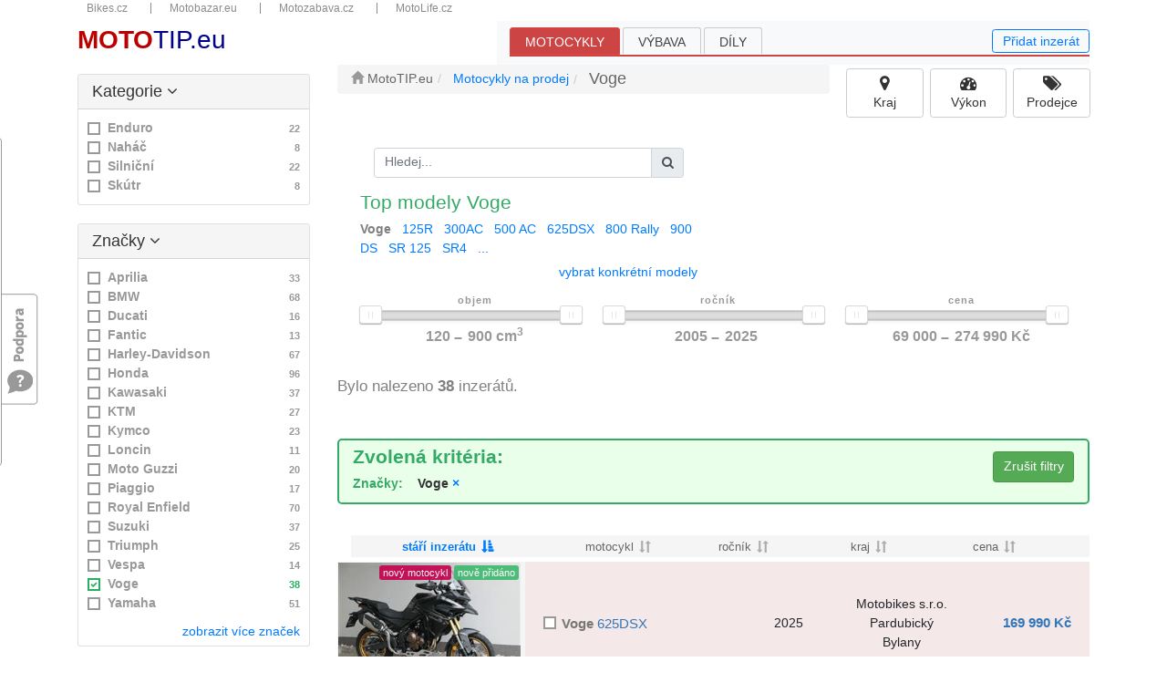

--- FILE ---
content_type: text/html; charset=utf-8
request_url: http://www.mototip.eu/motocykly-prodej/voge
body_size: 44067
content:
<!DOCTYPE html>
<html lang="cs">
<head><meta charset="utf-8" /><meta http-equiv="X-UA-Compatible" content="IE=edge" /><meta name="viewport" content="width=device-width, initial-scale=1, maximum-scale=1" /><meta name="description" content="Bezplatná motocyklová inzerce se snadným vyhledáváním dle značky, modelu, kategorie a kraje. zaměřená na značku Voge." /><meta name="keywords" content="motoinzerce,inzerce,tipmoto,moto,bazar,motorka,motorky,motocykl,motocykly,Voge" /><meta name="googlebot" content="index, follow" /><meta name="robots" content="index, follow" /><meta name="author" content="Bikes Media s.r.o" /><meta name="rating" content="general" /><meta name="seznam-wmt" content="b2yQ8nRXk9f2XneAUuXsvUqcXP8cNATP" /><title>
Motocykly Voge na prodej - bazar a motoinzerce
</title><link href="../favicon.ico" type="image/x-icon" rel="shortcut icon" />
<link href="/assets/bootstrap/bootstrap.min.css" rel="stylesheet" />
<link href="/assets/css/bootstrap-glyphicons.min.css" rel="stylesheet" />
<link href="../assets/css/bootstrap-dialog.min.css" rel="stylesheet" /><link href="../css/jquery-ui.min.css" rel="stylesheet" /><link href="../css/font-awesome/css/font-awesome.min.css" rel="stylesheet" /><link href="../css/mototip.min.css?v=6" rel="stylesheet" />
<!-- Owl Stylesheets -->
<link href="../Homepage/Plugings/Owlcarousel/owl.carousel.css" rel="stylesheet" /><link href="../Homepage/Plugings/Owlcarousel/owl.theme.default.css" rel="stylesheet" /><link href="../css/custom.min.css?v=1" rel="stylesheet" />
<script async src="https://www.googletagmanager.com/gtag/js?id=G-6SVZ3Q9KSF"></script>
<script>
window.dataLayer = window.dataLayer || [];
function gtag() { dataLayer.push(arguments); }
gtag('js', new Date());
gtag('config', 'G-6SVZ3Q9KSF');
</script>
<link href="/css/prehledy.min.css?v=1" rel="stylesheet" />
<link href="/js/noUiSlider/nouislider.css" rel="stylesheet" />
<link href="/js/scrollbar/css/jquery.mCustomScrollbar.css" rel="stylesheet" />
<style>
.sale, .sale * { background-color: #d66; }
.sale .btn:hover { background-color: #f77; }
.re img { width:100%; height:auto; }
</style>
<script async src="//re.bikes.cz/delivery/asyncjs.php"></script>
<script src="/js/jquery-3.2.1.min.js"></script>
</head>
<body>
<div id="fb-root"></div>
<script>(function (d, s, id) {
var js, fjs = d.getElementsByTagName(s)[0];
if (d.getElementById(id)) return;
js = d.createElement(s); js.id = id;
js.src = "//connect.facebook.net/cs_CZ/sdk.js#xfbml=1&version=v20.0&appId=459697614418781";
fjs.parentNode.insertBefore(js, fjs);
}(document, 'script', 'facebook-jssdk'));
</script>
<form method="post" action="/motocykly-prodej/voge" onsubmit="javascript:return WebForm_OnSubmit();" id="form1">
<script type="text/javascript">
//<![CDATA[
var theForm = document.forms['form1'];
if (!theForm) {
theForm = document.form1;
}
function __doPostBack(eventTarget, eventArgument) {
if (!theForm.onsubmit || (theForm.onsubmit() != false)) {
theForm.__EVENTTARGET.value = eventTarget;
theForm.__EVENTARGUMENT.value = eventArgument;
theForm.submit();
}
}
//]]>
</script>
<script src="/WebResource.axd?d=pynGkmcFUV13He1Qd6_TZIEbKSAywmgLuVALXlmbTD9U_Jf0x4z4mfAVDfnMVyUvXNAznkb6X1nyRoc2am7kMQ2&amp;t=638901608248157332" type="text/javascript"></script>
<script src="/ScriptResource.axd?d=nv7asgRUU0tRmHNR2D6t1PBUGzPZk-Q1KaWomxm5wqycbca9LI7-6lxgyrqxEZHHWbxWs3uq-a-7N-wmavh93Wo6yeJqn_PgsobXQ8Lb8rg1mlRcPYlsIilJaGWOaU3g8ANZJU7JbXv2qlY77z6qCw2&amp;t=ffffffff93d1c106" type="text/javascript"></script>
<script src="/ScriptResource.axd?d=NJmAwtEo3Ipnlaxl6CMhvq8BELrrdMlEUVBi9h6t-I_mrSu0frW7Fv55B35-0CfFSEO7v34a9EYMYSwD1OxSwA1k73siZEUQP27tcYMGu-fVJDHelBHfCjeBAkunzu4bJeFNKbOqSSndcfKLxkKxNqp-OPEHZyQxFs_4TkKJRhc1&amp;t=5c0e0825" type="text/javascript"></script>
<script src="/ScriptResource.axd?d=dwY9oWetJoJoVpgL6Zq8OFyHVGkodjKDlD5nRnAaNiqumqun4a6Pn4TLL7JBwkY8xug9TTQ0QiW4G81FhhUNk24tydk7_AWNQg4BROyJjhMHISsjHOMK_SUBhL7uERJTS0O__bf4n986XVlcg9MGzkprmn6CA16nsMPtihW8fkw1&amp;t=5c0e0825" type="text/javascript"></script>
<script src="/WebResource.axd?d=JoBkLzP19aTuxbWOhHobYkkqq-9DN6xrdcg_x3_o2dSC_Jldz-Z0pr1mtMlP_CHKe7n1uDdlwE5IDTFCsAx23w2&amp;t=638901608248157332" type="text/javascript"></script>
<script type="text/javascript">
//<![CDATA[
function WebForm_OnSubmit() {
if (typeof(ValidatorOnSubmit) == "function" && ValidatorOnSubmit() == false) return false;
return true;
}
//]]>
</script>
<div class="aspNetHidden">
<input type="hidden" name="__VIEWSTATEGENERATOR" id="__VIEWSTATEGENERATOR" value="5B23251B" />
<input type="hidden" name="__EVENTVALIDATION" id="__EVENTVALIDATION" value="Qr/UDXAuf1PNe4LkxRwH6NLbAsd8FvRmYoyiY8+H9H5W5GloOpWuNM5n8nXmL/[base64]//hOsgXijKacX50q8okKZ9GhhvOxnaUU4yIdpfkg6cAZ6st6IsbbY4Hw++hgC6X817++W3Rh1JVWpZbE3E4aPLNWquu/M8ifLbk36B88JG3oDiPj0exB+s7gvGom7iDeT+5W58ztUUt1HmSngatnxX2efAWaSqLLH7FTjR+NpbgUvFWQY1ahG2IgacCt1AfzCTOQ9RrCXtoq3Mz1wAMdpfoDnQkl42WmaHAGtbw062Jll1ywcfmB3W0lzTlSjkSnl3oJKcA3Ok6m3gQKDSAVzu+N6/[base64]/ZeGF92kX2jzxyIcoT0psQfAhi4ORQjKh0nxTiLnNPOacEpgbmCX7JdLecPdq4q8hvnXSy4P+qzHHmRflQgOtlxE6r3GjErJY8bt5fNLOJMUCtiWHD/2BWcYQRJCUjHqTk35shmc9Q6R0RABGTkQppPquzJtXgbNHAGC8kJ8aPHfbcBHUEAo7qXNvxmCiXK4YnoDV0cD9gpdqAPkv8wcyDVpZCTcMOYs8oMMHYeEgUldyTZDPwU4vDqeKrdrOdS8PLEDYSnpt/Z9W0FPPEn5/G+SaLBl8r30XYtHxeVFGhZSpRYVe5FKjHGmo5SmKM8wxIV3IwDyWo90ypHUrn9E+Fkboz6IUiHAmap3skx3WbAULVwPfzbX5dP15odwerrrPJfOl7pA+P409Xc4ClqKjkYEW9fy2aFZfm/aVm6jYd02qj+zQ7wGC8Tvux3rv16O/aXX2G/ND+IzLTXnQO04wG8IGqqxE3/fvByWsoAiEroLQAXcHAGBo9fXk1P/rwmRQSQ1JHbzUDBHg71uVO9/1Ay5v8qUl+KHr651uPUugx88B4fbAEXyYeqG6MJ/2O8W0dgFsiUqUfgImJ7FmyN602S6UN9l9h/RTqD5pAowa9MUaREuhBRZtzNAM1cqJrPskIEe1Nl0YD9bjcYyNR1OE4hMQp8NsflbhHynClsyTL0T9PO6W+EFxL5na+HxwOTTytJCuLD96f2kUJBD1uTcsbaRJYtMyzueDgH2s+e3DFvFkYPsm6dAy8fPqUmHpWJwo1C9FiS2nFA81INE4X4LMjBBPtTQ7G8BSenhLY/6D4LL7mhD2Xh8IeuCMKD63s0l1UbYqbKr3lXDV0hBDRJ0Rpt5/qk4UknDlBA1pNCVtoWPtb+JBRl8RX71TTLJ52Wc0rT6+g/Ghy+ozfk24dpkwYBixNm3HNKEIv/9h3VFl2h66w9kawr7PGNfn4xIAkbEXr6tOgqod/2oXuBzmqUhK3rhBytVJvpS8y4dN5LA/D05ET09eDcGP4W2UK9wabCx66v5TOh0SXIy+WWFdS0T7Q1oPwW1+J+q0K7muPZvgsMpvWX6eDy8b3+XbDxNw1rRhigRQF9xYw1uEL8g+vt+WLP3MZ6sf7lb5LUX9t6MgdN7pq1muOtVuh+QL9TFV4WO0t94BA2wiVu08UnGj3cmnHBndkhIyIBN+WfggnXE1Bzsn1/1Za8MC44WHgsRByM/qgjYB7qgQ2Auct4oJkfoJNKGT+v+4jiIsBwIHW6XZAriYZHYPQFHVVHI9s+a8aLYgQG4VT18nfkQeflSUvqN+6kCHcNFTieZJvObjewLMSlEpFU+d/OtRLxksvd9zqRY/n3sQ2E/IDKUUcqpEd1UfoN8sf32PUfpC9hdew348xY4W0bR2A2d/sLt7uSg4NEKYQ69+uEMlqvonqILkVplS8XtIcvBjal" />
</div>
<script type="text/javascript">
//<![CDATA[
Sys.WebForms.PageRequestManager._initialize('ctl00$ctl18', 'form1', ['tctl00$ctl19','ctl19','tctl00$ucMojeInzeraty$upMoje','upMoje','tctl00$navi$ucMujVyber$upMoje','navi_ucMujVyber_upMoje','tctl00$navi$ucVyberKategorie$upnlFiltrs','navi_ucVyberKategorie_upnlFiltrs','tctl00$navi$ucVyberVyrobce$upnlFiltrs','navi_ucVyberVyrobce_upnlFiltrs','tctl00$body$ucVyberProdejce$upnlFiltrs','body_ucVyberProdejce_upnlFiltrs','tctl00$body$upHledej','body_upHledej','tctl00$body$upTopModely','body_upTopModely','tctl00$body$upModely','body_upModely','tctl00$body$upPocet','body_upPocet','tctl00$body$upVarovani','body_upVarovani','tctl00$body$ucPrehledFilteru$upPrehled','body_ucPrehledFilteru_upPrehled','tctl00$body$upTopbanner','body_upTopbanner','tctl00$body$upnlProductList','upnlProductList','tctl00$ucFeedback$upFeedback','ucFeedback_upFeedback','tctl00$body$rptProductList$ctl00$ctl00','body_rptProductList_ctl00_0','tctl00$body$rptProductList$ctl01$ctl00','body_rptProductList_ctl00_1','tctl00$body$rptProductList$ctl02$ctl00','body_rptProductList_ctl00_2','tctl00$body$rptProductList$ctl03$ctl00','body_rptProductList_ctl00_3','tctl00$body$rptProductList$ctl04$ctl00','body_rptProductList_ctl00_4','tctl00$body$rptProductList$ctl05$ctl00','body_rptProductList_ctl00_5','tctl00$body$rptProductList$ctl06$ctl00','body_rptProductList_ctl00_6','tctl00$body$rptProductList$ctl07$ctl00','body_rptProductList_ctl00_7','tctl00$body$rptProductList$ctl08$ctl00','body_rptProductList_ctl00_8','tctl00$body$rptProductList$ctl09$ctl00','body_rptProductList_ctl00_9','tctl00$body$rptProductList$ctl10$ctl00','body_rptProductList_ctl00_10','tctl00$body$rptProductList$ctl11$ctl00','body_rptProductList_ctl00_11','tctl00$body$rptProductList$ctl12$ctl00','body_rptProductList_ctl00_12','tctl00$body$rptProductList$ctl13$ctl00','body_rptProductList_ctl00_13','tctl00$body$rptProductList$ctl14$ctl00','body_rptProductList_ctl00_14','tctl00$body$rptProductList$ctl15$ctl00','body_rptProductList_ctl00_15','tctl00$body$rptProductList$ctl16$ctl00','body_rptProductList_ctl00_16','tctl00$body$rptProductList$ctl17$ctl00','body_rptProductList_ctl00_17','tctl00$body$rptProductList$ctl18$ctl00','body_rptProductList_ctl00_18','tctl00$body$rptProductList$ctl19$ctl00','body_rptProductList_ctl00_19','tctl00$body$rptProductList$ctl20$ctl00','body_rptProductList_ctl00_20','tctl00$body$rptProductList$ctl21$ctl00','body_rptProductList_ctl00_21','tctl00$body$rptProductList$ctl22$ctl00','body_rptProductList_ctl00_22','tctl00$body$rptProductList$ctl23$ctl00','body_rptProductList_ctl00_23','tctl00$body$rptProductList$ctl24$ctl00','body_rptProductList_ctl00_24'], ['lbnRemove','lbnRemove_0','ctl00$body$rptTopZnacky$ctl00$lbnDalsiModely','body_rptTopZnacky_lbnDalsiModely_0','ctl00$body$rptTopZnacky$ctl00$rptModely$ctl00$lbnModel','body_rptTopZnacky_rptModely_0_lbnModel_0','ctl00$body$rptTopZnacky$ctl00$rptModely$ctl01$lbnModel','body_rptTopZnacky_rptModely_0_lbnModel_1','ctl00$body$rptTopZnacky$ctl00$rptModely$ctl02$lbnModel','body_rptTopZnacky_rptModely_0_lbnModel_2','ctl00$body$rptTopZnacky$ctl00$rptModely$ctl03$lbnModel','body_rptTopZnacky_rptModely_0_lbnModel_3','ctl00$body$rptTopZnacky$ctl00$rptModely$ctl04$lbnModel','body_rptTopZnacky_rptModely_0_lbnModel_4','ctl00$body$rptTopZnacky$ctl00$rptModely$ctl05$lbnModel','body_rptTopZnacky_rptModely_0_lbnModel_5','ctl00$body$rptTopZnacky$ctl00$rptModely$ctl06$lbnModel','body_rptTopZnacky_rptModely_0_lbnModel_6','ctl00$body$rptTopZnacky$ctl00$rptModely$ctl07$lbnModel','body_rptTopZnacky_rptModely_0_lbnModel_7','ctl00$navi$ucVyberKategorie$rptFiltr$ctl00$cbFiltr','navi_ucVyberKategorie_rptFiltr_cbFiltr_0','ctl00$navi$ucVyberKategorie$rptFiltr$ctl01$cbFiltr','navi_ucVyberKategorie_rptFiltr_cbFiltr_1','ctl00$navi$ucVyberKategorie$rptFiltr$ctl02$cbFiltr','navi_ucVyberKategorie_rptFiltr_cbFiltr_2','ctl00$navi$ucVyberKategorie$rptFiltr$ctl03$cbFiltr','navi_ucVyberKategorie_rptFiltr_cbFiltr_3','ctl00$navi$ucVyberVyrobce$rptFiltr$ctl00$cbFiltr','navi_ucVyberVyrobce_rptFiltr_cbFiltr_0','ctl00$navi$ucVyberVyrobce$rptFiltr$ctl01$cbFiltr','navi_ucVyberVyrobce_rptFiltr_cbFiltr_1','ctl00$navi$ucVyberVyrobce$rptFiltr$ctl02$cbFiltr','navi_ucVyberVyrobce_rptFiltr_cbFiltr_2','ctl00$navi$ucVyberVyrobce$rptFiltr$ctl03$cbFiltr','navi_ucVyberVyrobce_rptFiltr_cbFiltr_3','ctl00$navi$ucVyberVyrobce$rptFiltr$ctl04$cbFiltr','navi_ucVyberVyrobce_rptFiltr_cbFiltr_4','ctl00$navi$ucVyberVyrobce$rptFiltr$ctl05$cbFiltr','navi_ucVyberVyrobce_rptFiltr_cbFiltr_5','ctl00$navi$ucVyberVyrobce$rptFiltr$ctl06$cbFiltr','navi_ucVyberVyrobce_rptFiltr_cbFiltr_6','ctl00$navi$ucVyberVyrobce$rptFiltr$ctl07$cbFiltr','navi_ucVyberVyrobce_rptFiltr_cbFiltr_7','ctl00$navi$ucVyberVyrobce$rptFiltr$ctl08$cbFiltr','navi_ucVyberVyrobce_rptFiltr_cbFiltr_8','ctl00$navi$ucVyberVyrobce$rptFiltr$ctl09$cbFiltr','navi_ucVyberVyrobce_rptFiltr_cbFiltr_9','ctl00$navi$ucVyberVyrobce$rptFiltr$ctl10$cbFiltr','navi_ucVyberVyrobce_rptFiltr_cbFiltr_10','ctl00$navi$ucVyberVyrobce$rptFiltr$ctl11$cbFiltr','navi_ucVyberVyrobce_rptFiltr_cbFiltr_11','ctl00$navi$ucVyberVyrobce$rptFiltr$ctl12$cbFiltr','navi_ucVyberVyrobce_rptFiltr_cbFiltr_12','ctl00$navi$ucVyberVyrobce$rptFiltr$ctl13$cbFiltr','navi_ucVyberVyrobce_rptFiltr_cbFiltr_13','ctl00$navi$ucVyberVyrobce$rptFiltr$ctl14$cbFiltr','navi_ucVyberVyrobce_rptFiltr_cbFiltr_14','ctl00$navi$ucVyberVyrobce$rptFiltr$ctl15$cbFiltr','navi_ucVyberVyrobce_rptFiltr_cbFiltr_15','ctl00$navi$ucVyberVyrobce$rptFiltr$ctl16$cbFiltr','navi_ucVyberVyrobce_rptFiltr_cbFiltr_16','ctl00$navi$ucVyberVyrobce$rptFiltr$ctl17$cbFiltr','navi_ucVyberVyrobce_rptFiltr_cbFiltr_17','ctl00$body$ucVyberProdejce$rptFiltr$ctl00$cbFiltr','body_ucVyberProdejce_rptFiltr_cbFiltr_0','ctl00$body$ucVyberProdejce$rptFiltr$ctl01$cbFiltr','body_ucVyberProdejce_rptFiltr_cbFiltr_1','ctl00$body$ucVyberProdejce$rptFiltr$ctl02$cbFiltr','body_ucVyberProdejce_rptFiltr_cbFiltr_2','ctl00$body$ucVyberProdejce$rptFiltr$ctl03$cbFiltr','body_ucVyberProdejce_rptFiltr_cbFiltr_3','ctl00$body$ucVyberProdejce$rptFiltr$ctl04$cbFiltr','body_ucVyberProdejce_rptFiltr_cbFiltr_4','ctl00$body$ucPrehledFilteru$rptZnackyPrehled$ctl00$lbnRemove','body_ucPrehledFilteru_rptZnackyPrehled_lbnRemove_0','ctl00$body$lbnMore','body_lbnMore','ctl00$body$rptProductList$ctl00$chkItem','body_rptProductList_chkItem_0','ctl00$body$rptProductList$ctl01$chkItem','body_rptProductList_chkItem_1','ctl00$body$rptProductList$ctl02$chkItem','body_rptProductList_chkItem_2','ctl00$body$rptProductList$ctl03$chkItem','body_rptProductList_chkItem_3','ctl00$body$rptProductList$ctl04$chkItem','body_rptProductList_chkItem_4','ctl00$body$rptProductList$ctl05$chkItem','body_rptProductList_chkItem_5','ctl00$body$rptProductList$ctl06$chkItem','body_rptProductList_chkItem_6','ctl00$body$rptProductList$ctl07$chkItem','body_rptProductList_chkItem_7','ctl00$body$rptProductList$ctl08$chkItem','body_rptProductList_chkItem_8','ctl00$body$rptProductList$ctl09$chkItem','body_rptProductList_chkItem_9','ctl00$body$rptProductList$ctl10$chkItem','body_rptProductList_chkItem_10','ctl00$body$rptProductList$ctl11$chkItem','body_rptProductList_chkItem_11','ctl00$body$rptProductList$ctl12$chkItem','body_rptProductList_chkItem_12','ctl00$body$rptProductList$ctl13$chkItem','body_rptProductList_chkItem_13','ctl00$body$rptProductList$ctl14$chkItem','body_rptProductList_chkItem_14','ctl00$body$rptProductList$ctl15$chkItem','body_rptProductList_chkItem_15','ctl00$body$rptProductList$ctl16$chkItem','body_rptProductList_chkItem_16','ctl00$body$rptProductList$ctl17$chkItem','body_rptProductList_chkItem_17','ctl00$body$rptProductList$ctl18$chkItem','body_rptProductList_chkItem_18','ctl00$body$rptProductList$ctl19$chkItem','body_rptProductList_chkItem_19','ctl00$body$rptProductList$ctl20$chkItem','body_rptProductList_chkItem_20','ctl00$body$rptProductList$ctl21$chkItem','body_rptProductList_chkItem_21','ctl00$body$rptProductList$ctl22$chkItem','body_rptProductList_chkItem_22','ctl00$body$rptProductList$ctl23$chkItem','body_rptProductList_chkItem_23','ctl00$body$rptProductList$ctl24$chkItem','body_rptProductList_chkItem_24'], [], 90, 'ctl00');
//]]>
</script>
<div id="ctl19" style="position: fixed; left: 10px; top: 10px; color: gray; z-index: 11; font-size: small; display: inline">
</div>
<div id="wrapper">
<div class="topbar container d-none d-sm-block hidden-xs">
<nav>
<ul>
<li class="dropdown-title"><a href="https://www.bikes.cz/" title="Bikes.cz" target="_blank">Bikes.cz</a></li>
<li class="dropdown-title"><a href="https://www.motobazar.eu/" title="Motobazar.eu">Motobazar.eu</a></li>
<li class="dropdown-title"><a href="https://www.motozabava.cz/" title="Motozabava.cz" target="_blank">Motozabava.cz</a></li>
<li class="dropdown-title"><a href="https://www.motolife.cz/" title="MotoLife.cz" target="_blank">MotoLife.cz</a></li>
</ul>
<div class="clearfix"></div>
</nav>
</div>
<header id="mainHeader">
<div class="container pb-0">
<nav class="navbar navbar-expand-md navbar-light bg-light p-md-0" role="navigation">
<a href="../" id="Navbar4_aBrand" class="navbar-brand"><div style="font-size:28px;color:darkblue;position:relative;bottom:0"><span style="color:#b00;font-weight:bold">MOTO</span>TIP.eu</div></a>
<button type="button" class="navbar-toggler" data-toggle="collapse" data-target="#navbarCollapse" aria-controls="basicExampleNav"
aria-expanded="false" aria-label="Toggle navigation"><span class="navbar-toggler-icon"></span></button>
<div id="navbarCollapse" class="collapse navbar-collapse">
<ul id="ulMenu" class="navbar-nav mr-auto folds">
<li class="active">
<a href="/motocykly-prodej">Motocykly</a>
</li>
<li class="">
<a href="/vybava-prodej">Výbava</a>
</li>
<li class="">
<a href="/dily-prodej">Díly</a>
</li>
</ul>
<div>
<a id="add-inzerat" class="btn btn-outline-primary lh-1" href="javascript:void(0);" data-toggle="modal" data-target=".bs-example-modal-sm">Přidat inzerát</a>
</div>
</div>
</nav>
</div>
</header>
<section>
<div class="container">
<div id="content" class="row">
<div id="left" class="col-md-3">
<aside>
<div id="upMoje">
</div>
<div class="d-none d-md-block mt-1">
</div>
<div id="navi_ucMujVyber_upMoje" class="upFilters">
</div>
<div class="row">
<div class="col-6 col-md-12">
<div id="navi_ucVyberKategorie_upnlFiltrs" class="upFilters" style="overflow-y:hidden">
<div id="navi_ucVyberKategorie_divFiltrs">
<div class="card panel panel-default">
<div class="card-header panel-heading">
<h3 class="panel-title">
<a id="navi_ucVyberKategorie_lnkCollapse" href="javascript:__doPostBack(&#39;ctl00$navi$ucVyberKategorie$lnkCollapse&#39;,&#39;&#39;)">
Kategorie <i class="fa fa-angle-down"></i></a>
</h3>
</div>
<div id="navi_ucVyberKategorie_panBody" class="card-body panel-body">
<ul class="list-unstyled checkbox-list">
<li>
<label class="checkbox">
<input id="navi_ucVyberKategorie_rptFiltr_cbFiltr_0" type="checkbox" name="ctl00$navi$ucVyberKategorie$rptFiltr$ctl00$cbFiltr" onclick="javascript:setTimeout(&#39;__doPostBack(\&#39;ctl00$navi$ucVyberKategorie$rptFiltr$ctl00$cbFiltr\&#39;,\&#39;\&#39;)&#39;, 0)" />
<i></i>
Enduro
<small>22</small>
</label>
</li>
<li>
<label class="checkbox">
<input id="navi_ucVyberKategorie_rptFiltr_cbFiltr_1" type="checkbox" name="ctl00$navi$ucVyberKategorie$rptFiltr$ctl01$cbFiltr" onclick="javascript:setTimeout(&#39;__doPostBack(\&#39;ctl00$navi$ucVyberKategorie$rptFiltr$ctl01$cbFiltr\&#39;,\&#39;\&#39;)&#39;, 0)" />
<i></i>
Naháč
<small>8</small>
</label>
</li>
<li>
<label class="checkbox">
<input id="navi_ucVyberKategorie_rptFiltr_cbFiltr_2" type="checkbox" name="ctl00$navi$ucVyberKategorie$rptFiltr$ctl02$cbFiltr" onclick="javascript:setTimeout(&#39;__doPostBack(\&#39;ctl00$navi$ucVyberKategorie$rptFiltr$ctl02$cbFiltr\&#39;,\&#39;\&#39;)&#39;, 0)" />
<i></i>
Silniční
<small>22</small>
</label>
</li>
<li>
<label class="checkbox">
<input id="navi_ucVyberKategorie_rptFiltr_cbFiltr_3" type="checkbox" name="ctl00$navi$ucVyberKategorie$rptFiltr$ctl03$cbFiltr" onclick="javascript:setTimeout(&#39;__doPostBack(\&#39;ctl00$navi$ucVyberKategorie$rptFiltr$ctl03$cbFiltr\&#39;,\&#39;\&#39;)&#39;, 0)" />
<i></i>
Skútr
<small>8</small>
</label>
</li>
</ul>
</div>
</div>
</div>
</div>
</div>
<div class="col-6 col-md-12">
<div id="navi_ucVyberVyrobce_upnlFiltrs" class="upFilters" style="overflow-y:hidden">
<div id="navi_ucVyberVyrobce_divFiltrs">
<div class="card panel panel-default">
<div class="card-header panel-heading">
<h3 class="panel-title">
<a id="navi_ucVyberVyrobce_lnkCollapse" href="javascript:__doPostBack(&#39;ctl00$navi$ucVyberVyrobce$lnkCollapse&#39;,&#39;&#39;)">
Značky <i class="fa fa-angle-down"></i></a>
</h3>
</div>
<div id="navi_ucVyberVyrobce_panBody" class="card-body panel-body">
<ul class="list-unstyled checkbox-list">
<li>
<label class="checkbox">
<input id="navi_ucVyberVyrobce_rptFiltr_cbFiltr_0" type="checkbox" name="ctl00$navi$ucVyberVyrobce$rptFiltr$ctl00$cbFiltr" onclick="javascript:setTimeout(&#39;__doPostBack(\&#39;ctl00$navi$ucVyberVyrobce$rptFiltr$ctl00$cbFiltr\&#39;,\&#39;\&#39;)&#39;, 0)" />
<i></i>
Aprilia
<small>33</small>
</label>
</li>
<li>
<label class="checkbox">
<input id="navi_ucVyberVyrobce_rptFiltr_cbFiltr_1" type="checkbox" name="ctl00$navi$ucVyberVyrobce$rptFiltr$ctl01$cbFiltr" onclick="javascript:setTimeout(&#39;__doPostBack(\&#39;ctl00$navi$ucVyberVyrobce$rptFiltr$ctl01$cbFiltr\&#39;,\&#39;\&#39;)&#39;, 0)" />
<i></i>
BMW
<small>68</small>
</label>
</li>
<li>
<label class="checkbox">
<input id="navi_ucVyberVyrobce_rptFiltr_cbFiltr_2" type="checkbox" name="ctl00$navi$ucVyberVyrobce$rptFiltr$ctl02$cbFiltr" onclick="javascript:setTimeout(&#39;__doPostBack(\&#39;ctl00$navi$ucVyberVyrobce$rptFiltr$ctl02$cbFiltr\&#39;,\&#39;\&#39;)&#39;, 0)" />
<i></i>
Ducati
<small>16</small>
</label>
</li>
<li>
<label class="checkbox">
<input id="navi_ucVyberVyrobce_rptFiltr_cbFiltr_3" type="checkbox" name="ctl00$navi$ucVyberVyrobce$rptFiltr$ctl03$cbFiltr" onclick="javascript:setTimeout(&#39;__doPostBack(\&#39;ctl00$navi$ucVyberVyrobce$rptFiltr$ctl03$cbFiltr\&#39;,\&#39;\&#39;)&#39;, 0)" />
<i></i>
Fantic
<small>13</small>
</label>
</li>
<li>
<label class="checkbox">
<input id="navi_ucVyberVyrobce_rptFiltr_cbFiltr_4" type="checkbox" name="ctl00$navi$ucVyberVyrobce$rptFiltr$ctl04$cbFiltr" onclick="javascript:setTimeout(&#39;__doPostBack(\&#39;ctl00$navi$ucVyberVyrobce$rptFiltr$ctl04$cbFiltr\&#39;,\&#39;\&#39;)&#39;, 0)" />
<i></i>
Harley-Davidson
<small>67</small>
</label>
</li>
<li>
<label class="checkbox">
<input id="navi_ucVyberVyrobce_rptFiltr_cbFiltr_5" type="checkbox" name="ctl00$navi$ucVyberVyrobce$rptFiltr$ctl05$cbFiltr" onclick="javascript:setTimeout(&#39;__doPostBack(\&#39;ctl00$navi$ucVyberVyrobce$rptFiltr$ctl05$cbFiltr\&#39;,\&#39;\&#39;)&#39;, 0)" />
<i></i>
Honda
<small>96</small>
</label>
</li>
<li>
<label class="checkbox">
<input id="navi_ucVyberVyrobce_rptFiltr_cbFiltr_6" type="checkbox" name="ctl00$navi$ucVyberVyrobce$rptFiltr$ctl06$cbFiltr" onclick="javascript:setTimeout(&#39;__doPostBack(\&#39;ctl00$navi$ucVyberVyrobce$rptFiltr$ctl06$cbFiltr\&#39;,\&#39;\&#39;)&#39;, 0)" />
<i></i>
Kawasaki
<small>37</small>
</label>
</li>
<li>
<label class="checkbox">
<input id="navi_ucVyberVyrobce_rptFiltr_cbFiltr_7" type="checkbox" name="ctl00$navi$ucVyberVyrobce$rptFiltr$ctl07$cbFiltr" onclick="javascript:setTimeout(&#39;__doPostBack(\&#39;ctl00$navi$ucVyberVyrobce$rptFiltr$ctl07$cbFiltr\&#39;,\&#39;\&#39;)&#39;, 0)" />
<i></i>
KTM
<small>27</small>
</label>
</li>
<li>
<label class="checkbox">
<input id="navi_ucVyberVyrobce_rptFiltr_cbFiltr_8" type="checkbox" name="ctl00$navi$ucVyberVyrobce$rptFiltr$ctl08$cbFiltr" onclick="javascript:setTimeout(&#39;__doPostBack(\&#39;ctl00$navi$ucVyberVyrobce$rptFiltr$ctl08$cbFiltr\&#39;,\&#39;\&#39;)&#39;, 0)" />
<i></i>
Kymco
<small>23</small>
</label>
</li>
<li>
<label class="checkbox">
<input id="navi_ucVyberVyrobce_rptFiltr_cbFiltr_9" type="checkbox" name="ctl00$navi$ucVyberVyrobce$rptFiltr$ctl09$cbFiltr" onclick="javascript:setTimeout(&#39;__doPostBack(\&#39;ctl00$navi$ucVyberVyrobce$rptFiltr$ctl09$cbFiltr\&#39;,\&#39;\&#39;)&#39;, 0)" />
<i></i>
Loncin
<small>11</small>
</label>
</li>
<li>
<label class="checkbox">
<input id="navi_ucVyberVyrobce_rptFiltr_cbFiltr_10" type="checkbox" name="ctl00$navi$ucVyberVyrobce$rptFiltr$ctl10$cbFiltr" onclick="javascript:setTimeout(&#39;__doPostBack(\&#39;ctl00$navi$ucVyberVyrobce$rptFiltr$ctl10$cbFiltr\&#39;,\&#39;\&#39;)&#39;, 0)" />
<i></i>
Moto Guzzi
<small>20</small>
</label>
</li>
<li>
<label class="checkbox">
<input id="navi_ucVyberVyrobce_rptFiltr_cbFiltr_11" type="checkbox" name="ctl00$navi$ucVyberVyrobce$rptFiltr$ctl11$cbFiltr" onclick="javascript:setTimeout(&#39;__doPostBack(\&#39;ctl00$navi$ucVyberVyrobce$rptFiltr$ctl11$cbFiltr\&#39;,\&#39;\&#39;)&#39;, 0)" />
<i></i>
Piaggio
<small>17</small>
</label>
</li>
<li>
<label class="checkbox">
<input id="navi_ucVyberVyrobce_rptFiltr_cbFiltr_12" type="checkbox" name="ctl00$navi$ucVyberVyrobce$rptFiltr$ctl12$cbFiltr" onclick="javascript:setTimeout(&#39;__doPostBack(\&#39;ctl00$navi$ucVyberVyrobce$rptFiltr$ctl12$cbFiltr\&#39;,\&#39;\&#39;)&#39;, 0)" />
<i></i>
Royal Enfield
<small>70</small>
</label>
</li>
<li>
<label class="checkbox">
<input id="navi_ucVyberVyrobce_rptFiltr_cbFiltr_13" type="checkbox" name="ctl00$navi$ucVyberVyrobce$rptFiltr$ctl13$cbFiltr" onclick="javascript:setTimeout(&#39;__doPostBack(\&#39;ctl00$navi$ucVyberVyrobce$rptFiltr$ctl13$cbFiltr\&#39;,\&#39;\&#39;)&#39;, 0)" />
<i></i>
Suzuki
<small>37</small>
</label>
</li>
<li>
<label class="checkbox">
<input id="navi_ucVyberVyrobce_rptFiltr_cbFiltr_14" type="checkbox" name="ctl00$navi$ucVyberVyrobce$rptFiltr$ctl14$cbFiltr" onclick="javascript:setTimeout(&#39;__doPostBack(\&#39;ctl00$navi$ucVyberVyrobce$rptFiltr$ctl14$cbFiltr\&#39;,\&#39;\&#39;)&#39;, 0)" />
<i></i>
Triumph
<small>25</small>
</label>
</li>
<li>
<label class="checkbox">
<input id="navi_ucVyberVyrobce_rptFiltr_cbFiltr_15" type="checkbox" name="ctl00$navi$ucVyberVyrobce$rptFiltr$ctl15$cbFiltr" onclick="javascript:setTimeout(&#39;__doPostBack(\&#39;ctl00$navi$ucVyberVyrobce$rptFiltr$ctl15$cbFiltr\&#39;,\&#39;\&#39;)&#39;, 0)" />
<i></i>
Vespa
<small>14</small>
</label>
</li>
<li>
<label class="checkbox">
<input id="navi_ucVyberVyrobce_rptFiltr_cbFiltr_16" type="checkbox" name="ctl00$navi$ucVyberVyrobce$rptFiltr$ctl16$cbFiltr" checked="checked" onclick="javascript:setTimeout(&#39;__doPostBack(\&#39;ctl00$navi$ucVyberVyrobce$rptFiltr$ctl16$cbFiltr\&#39;,\&#39;\&#39;)&#39;, 0)" />
<i></i>
Voge
<small>38</small>
</label>
</li>
<li>
<label class="checkbox">
<input id="navi_ucVyberVyrobce_rptFiltr_cbFiltr_17" type="checkbox" name="ctl00$navi$ucVyberVyrobce$rptFiltr$ctl17$cbFiltr" onclick="javascript:setTimeout(&#39;__doPostBack(\&#39;ctl00$navi$ucVyberVyrobce$rptFiltr$ctl17$cbFiltr\&#39;,\&#39;\&#39;)&#39;, 0)" />
<i></i>
Yamaha
<small>51</small>
</label>
</li>
</ul>
<a id="navi_ucVyberVyrobce_lbnViceZnacek" href="javascript:__doPostBack(&#39;ctl00$navi$ucVyberVyrobce$lbnViceZnacek&#39;,&#39;&#39;)" style="float: right; position: relative; top: 10px">zobrazit více značek</a>
</div>
</div>
</div>
</div>
</div>
</div>
<div class="my-4 re">
<ins data-revive-zoneid="28" data-revive-id="db5860641a95710a48d55ec671021854"></ins>
</div>
<div class="d-none d-md-block my-4 re">
<ins data-revive-zoneid="22" data-revive-id="db5860641a95710a48d55ec671021854"></ins>
</div>
</aside>
</div>
<div id="right" class="col-md-9">
<article>
<div class="row">
<div class="col-lg-8 d-none d-sm-block">
<ul class="page-breadcrumb breadcrumb">
<li>
<i class="glyphicon glyphicon-home"></i>
MotoTIP.eu
</li>
<li id="body_liBread">
<a href="/motocykly-prodej">Motocykly na prodej</a>
</li>
<li>
<h1 id="body_sBread">Voge</h1>
</li>
</ul>
</div>
<div class="col-md-10 offset-md-1 col-lg-4 offset-lg-0 text-right">
<div class="row"">
<div class="col p-1">
<a id="adv-filtr-mapka-btn" class="btn btn-default btn-block adv-filtr-btn" title="Výběr kraje" href="javascript:void(0);" onclick="AdvFiltrClick(this);"><i class="fa fa-map-marker fa-lg" aria-hidden="true"></i>
<br class="d-sm-none d-lg-inline" /><span>Kraj</span></a>
</div>
<div class="col p-1">
<a id="adv-filtr-vykon-btn" class="btn btn-default btn-block adv-filtr-btn" title="Omezení výkonu" href="javascript:void(0);" onclick="AdvFiltrClick(this);"><i class="fa fa-tachometer fa-lg" aria-hidden="true"></i>
<br class="d-sm-none d-lg-inline" /><span>Výkon</span></a>
</div>
<div class="col p-1 pr-lg-3">
<a id="adv-filtr-prodejce-btn" class="btn btn-default btn-block adv-filtr-btn" title="Výběr prodejce" href="javascript:void(0);" onclick="AdvFiltrClick(this);"><i class="fa fa-tags fa-lg" aria-hidden="true"></i>
<br class="d-sm-none d-lg-inline" /><span>Prodejce</span></a>
</div>
</div>
</div>
</div>
<div id="topfilters" class="my-md-3">
<div class="row sliders">
<div class="col-lg-6 order-lg-6 z-i-2">
<div id="adv-filtr-logo" class="adv-filtr-pnl">
</div>
<div id="adv-filtr-mapka" class="adv-filtr-pnl">
<div class="w-max-240">
<span class="c-gray">Výběr kraje</span>
<div class="mapka"><img id="mapkaCR" src="/images/mapkaCR.png"class="map" usemap="#mapka" alt="Mapa ČR" border="0" /><map id="mapka" name="mapka">
<area shape="poly" coords="208,51,216,50,218,46,219,54,216,57,216,59,220,60,225,67,228,66,230,65,231,62,233,65,238,65,241,69,244,68,248,71,251,70,253,81,260,83,262,91,260,95,252,93,247,100,244,96,226,94,222,88,219,86,217,82,212,81,208,80,206,78,202,79,197,73,200,69,199,63,201,58,207,54,208,51" title="Moravskoslezký" alt="Moravskoslezský" href="javascript:select_map('Moravskoslezský');" />
<area shape="poly" coords="226,94,241,95,247,101,243,107,237,109,235,121,230,123,218,133,215,127,207,127,205,124,202,125,201,121,198,120,201,117,198,109,203,109,206,106,206,102,212,105,214,101,217,99,223,100,222,96,227,93,225,93,225,94,226,94" title="Zlínský" alt="Zlínský" href="javascript:select_map('Zlínský');" />
<area shape="poly" coords="218,132,215,135,211,133,206,135,203,133,191,147,190,142,182,142,174,136,171,141,162,142,147,133,143,134,138,131,141,128,143,130,150,125,162,123,165,109,169,106,170,93,174,92,176,90,181,90,183,91,184,94,185,102,187,103,189,96,191,97,191,102,195,102,195,106,198,107,198,111,201,116,199,120,202,121,202,125,206,125,207,128,214,127,218,132,217,132,218,132,217,132,217,133,217,132,218,133,217,133,217,132" title="Jihomoravský" alt="Jihomoravský" href="javascript:select_map('Jihomoravský');" />
<area shape="poly" coords="186,41,189,42,196,44,207,51,201,59,199,68,200,70,197,73,202,77,206,77,209,80,212,81,218,81,219,85,222,87,223,90,226,93,222,97,222,99,219,100,217,98,212,102,212,105,206,102,205,106,200,108,182,93,186,86,183,80,182,77,184,74,181,70,181,67,184,67,185,64,185,61,187,57,187,55,192,53,186,41" title="Olomoucký" alt="Olomoucký" href="javascript:select_map('Olomoucký');" />
<area shape="poly" coords="170,93,175,90,184,90,186,85,182,76,184,74,180,68,184,66,185,61,185,56,180,61,176,59,171,59,166,65,159,65,151,59,147,60,144,59,142,60,137,59,130,66,135,70,135,79,142,79,151,86,154,84,162,88,170,93,169,93,170,93" title="Pardubický" alt="Pardubický" href="javascript:select_map('Pardubický');" />
<area shape="poly" coords="169,93,169,105,165,109,163,122,156,125,150,125,144,130,141,129,137,132,137,127,140,121,137,118,129,118,129,114,125,113,123,115,120,115,120,112,117,112,116,111,112,106,113,100,113,94,117,92,122,92,124,90,123,86,127,83,133,81,135,79,141,79,150,87,154,84,161,87,170,93,170,94,169,93,170,93,170,94,170,93" title="Vysočina" alt="Vysočina" href="javascript:select_map('Vysočina');" />
<area shape="poly" coords="103,62,103,67,96,68,92,72,90,70,90,66,86,62,93,60,99,57,103,62" title="Praha" alt="Praha" href="javascript:select_map('Praha');" />
<area shape="poly" coords="97,40,93,44,92,48,79,49,73,54,70,52,65,57,60,57,55,64,59,65,65,69,70,73,71,83,66,85,70,95,70,96,74,97,80,94,82,97,88,95,93,97,98,96,101,98,106,95,107,92,112,94,116,92,122,92,124,89,122,86,128,82,134,80,136,71,130,66,133,63,128,60,130,51,124,52,120,45,121,39,113,32,103,41,96,39,96,40,97,40" title="Středočeský" alt="Středočeský" href="javascript:select_map('Středočeský');" />
<area shape="poly" coords="132,63,137,59,141,61,144,59,147,61,150,59,160,65,166,65,172,59,175,58,175,55,167,46,164,46,161,43,168,36,169,32,164,28,161,30,157,30,152,33,153,27,148,27,146,23,142,24,140,23,138,23,136,25,136,29,138,32,138,36,137,38,134,36,131,38,127,38,125,39,120,39,121,44,120,46,125,52,130,52,131,59,129,60,132,63,133,62,132,63,132,62,132,63,132,62" title="Královéhradecký" alt="Královéhradecký" href="javascript:select_map('Královéhradecký');" />
<area shape="poly" coords="135,131,130,128,121,130,119,126,116,129,116,139,109,140,105,150,96,147,91,153,79,149,79,145,61,128,60,124,62,123,62,120,66,117,67,111,69,105,68,101,70,96,75,98,79,95,82,97,89,95,93,97,98,96,101,98,106,95,107,92,113,94,112,102,111,105,117,112,120,112,121,114,129,114,130,120,139,119,139,123,136,127,135,131,136,131,135,131,134,130,134,131" title="Jihočeský" alt="Jihočeský" href="javascript:select_map('Jihočeský');" />
<area shape="poly" coords="136,22,137,27,138,33,138,38,135,36,131,39,127,38,125,39,120,39,116,34,113,32,109,37,101,41,93,35,92,26,96,21,99,22,101,19,105,20,111,16,115,17,114,9,118,7,124,9,126,14,129,18,129,22,136,22" title="Liberecký" alt="Liberecký" href="javascript:select_map('Liberecký');" />
<area shape="poly" coords="97,39,92,34,92,27,95,21,98,22,101,19,101,14,98,8,95,8,91,5,88,8,93,14,92,16,87,16,83,20,75,20,74,24,61,25,60,29,57,31,55,30,53,33,49,33,48,36,43,37,40,41,46,47,49,47,50,54,51,62,52,64,55,64,60,57,65,57,70,52,73,54,79,49,92,48,93,44" title="Ústecký" alt="Ústecký" href="javascript:select_map('Ústecký');" />
<area shape="poly" coords="39,42,45,47,49,46,49,53,51,63,48,67,44,65,39,69,39,72,32,71,23,72,20,69,19,66,15,65,10,60,10,56,6,50,10,47,15,55,22,43,29,43,35,40,40,41,39,43" title="Karlovarský" alt="Karlovarský" href="javascript:select_map('Karlovarský')" />
<area shape="poly" coords="56,128,60,128,60,125,62,123,62,119,65,117,66,111,69,104,68,99,70,95,66,85,71,84,71,73,68,71,66,68,61,67,56,65,52,63,48,67,44,65,39,69,38,72,34,71,31,70,30,71,28,72,23,72,19,77,19,79,17,81,17,84,20,85,21,87,22,89,23,93,25,96,26,101,30,103,34,105,36,106,46,116,47,119,51,121,55,125,56,128,56,127,55,128,55,129,56,128" title="Plzeňský" alt="Plzeňský" href="javascript:select_map('Plzeňský');" />
</map>
</div>
</div>
</div>
<div id="adv-filtr-vykon" class="adv-filtr-pnl pull-right">
<span class="c-gray"">Omezení výkonu</span>
<div class="text-right">
<div class="sort-list-btn" style="width:auto">
<div id="body_ucOutputSlider_divCaption" class="slider-caption">výkon</div>
<div id="body_ucOutputSlider_divSlider" class="slider-snap"></div>
<div class="slider-snap-text">
<span class="slider-snap-value-lower"></span>
<span class="slider-snap-value-upper"></span>&nbsp;<span id="body_ucOutputSlider_sJedn">kW</span>
</div>
<input type="hidden" name="ctl00$body$ucOutputSlider$sliderLower" id="body_ucOutputSlider_sliderLower" />
<input type="hidden" name="ctl00$body$ucOutputSlider$sliderUpper" id="body_ucOutputSlider_sliderUpper" />
</div>
<script>
$(function () {
initSlider2('body_ucOutputSlider_divSlider', 0, 0, 70, 10, 0, 70, ' ', 'body_ucOutputSlider', true);
});
</script>
</div>
</div>
<div id="adv-filtr-prodejce" class="adv-filtr-pnl pull-right">
<div id="body_ucVyberProdejce_upnlFiltrs" class="upFilters">
<div id="body_ucVyberProdejce_divFiltrs" class="panel-group">
<div class="card panel panel-default">
<div class="card-header panel-heading">
<h3 class="panel-title">
<a data-toggle="collapse" data-parent="#body_ucVyberProdejce_divFiltrs" href="#collapseProdejci">Prodejci <i class="fa fa-angle-down"></i></a>
</h3>
</div>
<div id="collapseProdejci" class="panel-collapse collapse in show">
<div class="card-body panel-body">
<ul class="list-unstyled checkbox-list">
<li>
<label class="checkbox">
<input id="body_ucVyberProdejce_rptFiltr_cbFiltr_0" type="checkbox" name="ctl00$body$ucVyberProdejce$rptFiltr$ctl00$cbFiltr" onclick="javascript:setTimeout(&#39;__doPostBack(\&#39;ctl00$body$ucVyberProdejce$rptFiltr$ctl00$cbFiltr\&#39;,\&#39;\&#39;)&#39;, 0)" />
<i></i>
soukromé inzeráty
<small>55</small>
</label>
</li>
<li>
<label class="checkbox">
<input id="body_ucVyberProdejce_rptFiltr_cbFiltr_1" type="checkbox" name="ctl00$body$ucVyberProdejce$rptFiltr$ctl01$cbFiltr" onclick="javascript:setTimeout(&#39;__doPostBack(\&#39;ctl00$body$ucVyberProdejce$rptFiltr$ctl01$cbFiltr\&#39;,\&#39;\&#39;)&#39;, 0)" />
<i></i>
Klasik Moto a.s.
<small>46</small>
</label>
</li>
<li>
<label class="checkbox">
<input id="body_ucVyberProdejce_rptFiltr_cbFiltr_2" type="checkbox" name="ctl00$body$ucVyberProdejce$rptFiltr$ctl02$cbFiltr" onclick="javascript:setTimeout(&#39;__doPostBack(\&#39;ctl00$body$ucVyberProdejce$rptFiltr$ctl02$cbFiltr\&#39;,\&#39;\&#39;)&#39;, 0)" />
<i></i>
Lucky Cow
<small>133</small>
</label>
</li>
<li>
<label class="checkbox">
<input id="body_ucVyberProdejce_rptFiltr_cbFiltr_3" type="checkbox" name="ctl00$body$ucVyberProdejce$rptFiltr$ctl03$cbFiltr" onclick="javascript:setTimeout(&#39;__doPostBack(\&#39;ctl00$body$ucVyberProdejce$rptFiltr$ctl03$cbFiltr\&#39;,\&#39;\&#39;)&#39;, 0)" />
<i></i>
Motobikes s.r.o.
<small>89</small>
</label>
</li>
<li>
<label class="checkbox">
<input id="body_ucVyberProdejce_rptFiltr_cbFiltr_4" type="checkbox" name="ctl00$body$ucVyberProdejce$rptFiltr$ctl04$cbFiltr" onclick="javascript:setTimeout(&#39;__doPostBack(\&#39;ctl00$body$ucVyberProdejce$rptFiltr$ctl04$cbFiltr\&#39;,\&#39;\&#39;)&#39;, 0)" />
<i></i>
Motolive Pavel Polák
<small>8</small>
</label>
</li>
</ul>
</div>
</div>
</div>
</div>
</div>
</div>
</div>
<div class="col-lg-6 col-lg-pull-6">                    
<div id="body_upHledej" class="clearboth padding-top-10">
<div class="input-group form-group has-feedback margin-top15 margin-sm-top25" onkeypress="javascript:return WebForm_FireDefaultButton(event, &#39;body_btnSearch&#39;)">
<input name="ctl00$body$txtSearch" type="text" id="body_txtSearch" class="form-control" placeholder="Hledej..." oninput="searchTextChanged();" />
<div class="input-group-append">
<a id="body_btnSearch" class="input-group-text form-control-feedback" href="javascript:__doPostBack(&#39;ctl00$body$btnSearch&#39;,&#39;&#39;)"><i class="fa fa-search"></i></a>
</div>
</div>
</div>
<div class="topModely">
<div id="body_upTopModely">
<div id="body_panTopModely">
<h4 id="body_h4TopModely" class="c-green">Top modely Voge</h4>
<div class="checkbox-list">
<span id="body_rptTopZnacky_lblZnacka_0" class="c-gray bold">Voge</span>
&nbsp;
<a id="body_rptTopZnacky_rptModely_0_lbnModel_0" href="javascript:__doPostBack(&#39;ctl00$body$rptTopZnacky$ctl00$rptModely$ctl00$lbnModel&#39;,&#39;&#39;)" style="font-weight:normal;">125R</a>
&nbsp;
<a id="body_rptTopZnacky_rptModely_0_lbnModel_1" href="javascript:__doPostBack(&#39;ctl00$body$rptTopZnacky$ctl00$rptModely$ctl01$lbnModel&#39;,&#39;&#39;)" style="font-weight:normal;">300AC</a>
&nbsp;
<a id="body_rptTopZnacky_rptModely_0_lbnModel_2" href="javascript:__doPostBack(&#39;ctl00$body$rptTopZnacky$ctl00$rptModely$ctl02$lbnModel&#39;,&#39;&#39;)" style="font-weight:normal;">500 AC</a>
&nbsp;
<a id="body_rptTopZnacky_rptModely_0_lbnModel_3" href="javascript:__doPostBack(&#39;ctl00$body$rptTopZnacky$ctl00$rptModely$ctl03$lbnModel&#39;,&#39;&#39;)" style="font-weight:normal;">625DSX</a>
&nbsp;
<a id="body_rptTopZnacky_rptModely_0_lbnModel_4" href="javascript:__doPostBack(&#39;ctl00$body$rptTopZnacky$ctl00$rptModely$ctl04$lbnModel&#39;,&#39;&#39;)" style="font-weight:normal;">800 Rally</a>
&nbsp;
<a id="body_rptTopZnacky_rptModely_0_lbnModel_5" href="javascript:__doPostBack(&#39;ctl00$body$rptTopZnacky$ctl00$rptModely$ctl05$lbnModel&#39;,&#39;&#39;)" style="font-weight:normal;">900 DS</a>
&nbsp;
<a id="body_rptTopZnacky_rptModely_0_lbnModel_6" href="javascript:__doPostBack(&#39;ctl00$body$rptTopZnacky$ctl00$rptModely$ctl06$lbnModel&#39;,&#39;&#39;)" style="font-weight:normal;">SR 125</a>
&nbsp;
<a id="body_rptTopZnacky_rptModely_0_lbnModel_7" href="javascript:__doPostBack(&#39;ctl00$body$rptTopZnacky$ctl00$rptModely$ctl07$lbnModel&#39;,&#39;&#39;)" style="font-weight:normal;">SR4</a>
&nbsp;
<a id="body_rptTopZnacky_lbnDalsiModely_0" href="javascript:__doPostBack(&#39;ctl00$body$rptTopZnacky$ctl00$lbnDalsiModely&#39;,&#39;&#39;)">...</a>
</div>
<div class="text-right clearboth padding-top-5">
<a id="body_lbnModely" href="javascript:__doPostBack(&#39;ctl00$body$lbnModely&#39;,&#39;&#39;)">vybrat konkrétní modely</a>
</div>
</div>
</div>
</div>
</div>
<div class="clearfix"></div>
</div>
<div id="body_upModely" class="row upFilters">
</div>
<div class="row sliders">
<div id="slider-snap"></div>
<div class="col-lg-4 text-right">
<div class="sort-list-btn" style="width:auto">
<div id="body_ucCapSlider_divCaption" class="slider-caption">objem</div>
<div id="body_ucCapSlider_divSlider" class="slider-snap"></div>
<div class="slider-snap-text">
<span class="slider-snap-value-lower"></span>
<span class="slider-snap-value-upper"></span>&nbsp;<span id="body_ucCapSlider_sJedn">cm<sup>3</sup></span>
</div>
<input type="hidden" name="ctl00$body$ucCapSlider$sliderLower" id="body_ucCapSlider_sliderLower" />
<input type="hidden" name="ctl00$body$ucCapSlider$sliderUpper" id="body_ucCapSlider_sliderUpper" />
</div>
<script>
$(function () {
initSlider2('body_ucCapSlider_divSlider', 120, 0, 900, 10, 120, 900, ' ', 'body_ucCapSlider', true);
});
</script>
</div>
<div class="col-lg-4 text-center">
<div class="sort-list-btn" style="width:auto">
<div id="body_ucYearSlider_divCaption" class="slider-caption">ročník</div>
<div id="body_ucYearSlider_divSlider" class="slider-snap"></div>
<div class="slider-snap-text">
<span class="slider-snap-value-lower"></span>
<span class="slider-snap-value-upper"></span>&nbsp;
</div>
<input type="hidden" name="ctl00$body$ucYearSlider$sliderLower" id="body_ucYearSlider_sliderLower" />
<input type="hidden" name="ctl00$body$ucYearSlider$sliderUpper" id="body_ucYearSlider_sliderUpper" />
</div>
<script>
$(function () {
initSlider2('body_ucYearSlider_divSlider', 2005, 0, 2025, 1, 2005, 2025, '', 'body_ucYearSlider', true);
});
</script>
</div>
<div class="col-lg-4 text-left">
<div class="sort-list-btn" style="width:auto">
<div id="body_ucPriceSlider_divCaption" class="slider-caption">cena</div>
<div id="body_ucPriceSlider_divSlider" class="slider-snap"></div>
<div class="slider-snap-text">
<span class="slider-snap-value-lower"></span>
<span class="slider-snap-value-upper"></span>&nbsp;<span id="body_ucPriceSlider_sJedn">Kč</span>
</div>
<input type="hidden" name="ctl00$body$ucPriceSlider$sliderLower" id="body_ucPriceSlider_sliderLower" />
<input type="hidden" name="ctl00$body$ucPriceSlider$sliderUpper" id="body_ucPriceSlider_sliderUpper" />
</div>
<script>
$(function () {
initSlider2('body_ucPriceSlider_divSlider', 69000, 0, 274990, 1000, 69000, 274990, ' ', 'body_ucPriceSlider', true);
});
</script>
</div>
</div>
<div id="body_upPocet" class="margin-top25 c-gray">
<span id="body_lblPocet" style="font-size:Larger;">Bylo nalezeno <strong>38</strong> inzerátů.</span>
</div>
<div id="body_upVarovani" class="row margin-top25 c-gray">
</div>
<div id="body_ucPrehledFilteru_upPrehled">
<div id="body_ucPrehledFilteru_panPrehled" class="filters">
<input type="submit" name="ctl00$body$ucPrehledFilteru$btnVse" value="Zrušit filtry" id="body_ucPrehledFilteru_btnVse" class="btn pull-right" style="margin-top:7px; margin-right:15px" />
<h4>Zvolená kritéria:</h4>
<div id="body_ucPrehledFilteru_panZnackyPrehled" class="col-md-12 margin-top5">
<strong>Značky:</strong>
&nbsp;&nbsp;&nbsp;<span>Voge</span>&nbsp;<a id="body_ucPrehledFilteru_rptZnackyPrehled_lbnRemove_0" href="javascript:__doPostBack(&#39;ctl00$body$ucPrehledFilteru$rptZnackyPrehled$ctl00$lbnRemove&#39;,&#39;&#39;)" style="font-weight:bold;text-decoration: none">×</a>
&nbsp;&nbsp;&nbsp;
</div>
<div class="clearfix"></div>
</div>
</div>
</div>
<div id="body_upTopbanner">
</div>
<a href="javascript:void(0)" class="scrollToTop"></a>
<div id="results" class="filter-results">
<div id="upnlProductList">
<div id="sortarea" class="row mt-3">
<div class="col-md-3">
<a id="body_lbnSortInz" class="sorting_asc" href="javascript:__doPostBack(&#39;ctl00$body$lbnSortInz&#39;,&#39;&#39;)">stáří inzerátu</a>
</div>
<div class="col-md-8 mt-3 mt-md-0">
<div class="row">
<div class="col">
<a id="body_lbnSortMoto" class="sorting" href="javascript:__doPostBack(&#39;ctl00$body$lbnSortMoto&#39;,&#39;&#39;)">motocykl</a>
</div>
<div class="col">
<a id="body_lbnSortRocnik" class="sorting" href="javascript:__doPostBack(&#39;ctl00$body$lbnSortRocnik&#39;,&#39;&#39;)">ročník</a>
</div>
<div class="col">
<a id="body_lbnSortKraj" class="sorting" href="javascript:__doPostBack(&#39;ctl00$body$lbnSortKraj&#39;,&#39;&#39;)">kraj</a>
</div>
<div class="col">
<a id="body_lbnSortCena" class="sorting" href="javascript:__doPostBack(&#39;ctl00$body$lbnSortCena&#39;,&#39;&#39;)">cena</a>
</div>
</div>
</div>
</div>
<div id="body_rptProductList_ctl00_0" class="row tbl">
<a class="slink" href="/motocykly-prodej/voge-625dsx/c53925"></a>
<div class="col-6 col-md-3 c1">
<a href="/motocykly-prodej/voge-625dsx/c53925">
<div class="inzlabel">
<span class="novy">nový motocykl</span>
<span class="novinka">nově přidáno</span>
</div>
<img class="img-responsive sImg" src="/photo/img_11844O4509O12143228O33O175449286OCO04507O0845O1.jpg" alt="<span>Voge</span> 625DSX">
</a>
</div>
<div class="col-6 col-md-9 c2 new fresh">
<div class="row tbl text">
<div class="col-9 col-md-5 c3">
<label class="checkbox d-none d-md-block hidden-xs" title="Můj výběr">
<input id="body_rptProductList_chkItem_0" type="checkbox" name="ctl00$body$rptProductList$ctl00$chkItem" onclick="javascript:setTimeout(&#39;__doPostBack(\&#39;ctl00$body$rptProductList$ctl00$chkItem\&#39;,\&#39;\&#39;)&#39;, 0)" /><i></i>
</label>
<h2 id="body_rptProductList_h2_0" class="tName"><span>Voge</span> 625DSX</h2>
</div>
<div class="col-3 col-md-1 c4 text-center">
<span class="tYear">2025</span>
</div>
<div class="col-7 col-md-4 c5 text-center">
<span class="tRegion">Motobikes s.r.o.<br />Pardubický<br />Bylany</span>
</div>
<div class="col-5 col-md-2 c6 product-price">
<span class="title-price margin-right-10 tPrice">169 990&nbsp;Kč</span>
</div>
</div>
</div>
<input type="hidden" name="ctl00$body$rptProductList$ctl00$nId" id="body_rptProductList_nId_0" value="53925" />
</div>
<div id="body_rptProductList_ctl00_1" class="row tbl">
<a class="slink" href="/motocykly-prodej/voge-625dsx/c53851"></a>
<div class="col-6 col-md-3 c1">
<a href="/motocykly-prodej/voge-625dsx/c53851">
<div class="inzlabel">
<span class="novy">nový motocykl</span>
<span class="novacena">nová cena</span>
</div>
<img class="img-responsive sImg" src="/photo/img_11844O4509O12049297O33O174092145OCO04507O0845O1.jpg" alt="<span>Voge</span> 625DSX">
</a>
</div>
<div class="col-6 col-md-9 c2 newprice new">
<div class="row tbl text">
<div class="col-9 col-md-5 c3">
<label class="checkbox d-none d-md-block hidden-xs" title="Můj výběr">
<input id="body_rptProductList_chkItem_1" type="checkbox" name="ctl00$body$rptProductList$ctl01$chkItem" onclick="javascript:setTimeout(&#39;__doPostBack(\&#39;ctl00$body$rptProductList$ctl01$chkItem\&#39;,\&#39;\&#39;)&#39;, 0)" /><i></i>
</label>
<h2 id="body_rptProductList_h2_1" class="tName"><span>Voge</span> 625DSX</h2>
</div>
<div class="col-3 col-md-1 c4 text-center">
<span class="tYear">2025</span>
</div>
<div class="col-7 col-md-4 c5 text-center">
<span class="tRegion">Motobikes s.r.o.<br />Pardubický<br />Bylany</span>
</div>
<div class="col-5 col-md-2 c6 product-price">
<span class="title-price margin-right-10 tPrice">194 990&nbsp;Kč</span>
</div>
</div>
</div>
<input type="hidden" name="ctl00$body$rptProductList$ctl01$nId" id="body_rptProductList_nId_1" value="53851" />
</div>
<div id="body_rptProductList_ctl00_2" class="row tbl">
<a class="slink" href="/motocykly-prodej/voge-900ds/c53901"></a>
<div class="col-6 col-md-3 c1">
<a href="/motocykly-prodej/voge-900ds/c53901">
<div class="inzlabel">
<span class="novy">nový motocykl</span>
</div>
<img class="img-responsive sImg" src="/photo/img_11844O4509O12115069O33O175042437OCO04507O0845O1.jpg" alt="<span>Voge</span> 900 DS">
</a>
</div>
<div class="col-6 col-md-9 c2 new">
<div class="row tbl text">
<div class="col-9 col-md-5 c3">
<label class="checkbox d-none d-md-block hidden-xs" title="Můj výběr">
<input id="body_rptProductList_chkItem_2" type="checkbox" name="ctl00$body$rptProductList$ctl02$chkItem" onclick="javascript:setTimeout(&#39;__doPostBack(\&#39;ctl00$body$rptProductList$ctl02$chkItem\&#39;,\&#39;\&#39;)&#39;, 0)" /><i></i>
</label>
<h2 id="body_rptProductList_h2_2" class="tName"><span>Voge</span> 900 DS</h2>
</div>
<div class="col-3 col-md-1 c4 text-center">
<span class="tYear">2025</span>
</div>
<div class="col-7 col-md-4 c5 text-center">
<span class="tRegion">Motobikes s.r.o.<br />Pardubický<br />Bylany</span>
</div>
<div class="col-5 col-md-2 c6 product-price">
<span class="title-price margin-right-10 tPrice">274 990&nbsp;Kč</span>
</div>
</div>
</div>
<input type="hidden" name="ctl00$body$rptProductList$ctl02$nId" id="body_rptProductList_nId_2" value="53901" />
</div>
<div id="body_rptProductList_ctl00_3" class="row tbl">
<a class="slink" href="/motocykly-prodej/voge-800rally/c53852"></a>
<div class="col-6 col-md-3 c1">
<a href="/motocykly-prodej/voge-800rally/c53852">
<div class="inzlabel">
<span class="novy">nový motocykl</span>
</div>
<img class="img-responsive sImg" src="/photo/img_11844O4509O12051095O33O174118123OCO04507O0845O1.jpg" alt="<span>Voge</span> 800 Rally">
</a>
</div>
<div class="col-6 col-md-9 c2 new">
<div class="row tbl text">
<div class="col-9 col-md-5 c3">
<label class="checkbox d-none d-md-block hidden-xs" title="Můj výběr">
<input id="body_rptProductList_chkItem_3" type="checkbox" name="ctl00$body$rptProductList$ctl03$chkItem" onclick="javascript:setTimeout(&#39;__doPostBack(\&#39;ctl00$body$rptProductList$ctl03$chkItem\&#39;,\&#39;\&#39;)&#39;, 0)" /><i></i>
</label>
<h2 id="body_rptProductList_h2_3" class="tName"><span>Voge</span> 800 Rally</h2>
</div>
<div class="col-3 col-md-1 c4 text-center">
<span class="tYear">2025</span>
</div>
<div class="col-7 col-md-4 c5 text-center">
<span class="tRegion">Motobikes s.r.o.<br />Pardubický<br />Bylany</span>
</div>
<div class="col-5 col-md-2 c6 product-price">
<span class="title-price margin-right-10 tPrice">219 990&nbsp;Kč</span>
</div>
</div>
</div>
<input type="hidden" name="ctl00$body$rptProductList$ctl03$nId" id="body_rptProductList_nId_3" value="53852" />
</div>
<div id="body_rptProductList_ctl00_4" class="row tbl">
<a class="slink" href="/motocykly-prodej/voge-800rally/c53928"></a>
<div class="col-6 col-md-3 c1">
<a href="/motocykly-prodej/voge-800rally/c53928">
<div class="inzlabel">
<span class="novy">nový motocykl</span>
<span class="novinka">nově přidáno</span>
</div>
<img class="img-responsive sImg" src="/photo/img_11844O4509O12148709O33O175528477OCO04507O0845O1.jpg" alt="<span>Voge</span> 800 Rally">
</a>
</div>
<div class="col-6 col-md-9 c2 new fresh">
<div class="row tbl text">
<div class="col-9 col-md-5 c3">
<label class="checkbox d-none d-md-block hidden-xs" title="Můj výběr">
<input id="body_rptProductList_chkItem_4" type="checkbox" name="ctl00$body$rptProductList$ctl04$chkItem" onclick="javascript:setTimeout(&#39;__doPostBack(\&#39;ctl00$body$rptProductList$ctl04$chkItem\&#39;,\&#39;\&#39;)&#39;, 0)" /><i></i>
</label>
<h2 id="body_rptProductList_h2_4" class="tName"><span>Voge</span> 800 Rally</h2>
</div>
<div class="col-3 col-md-1 c4 text-center">
<span class="tYear">2025</span>
</div>
<div class="col-7 col-md-4 c5 text-center">
<span class="tRegion">Motobikes s.r.o.<br />Pardubický<br />Bylany</span>
</div>
<div class="col-5 col-md-2 c6 product-price">
<span class="title-price margin-right-10 tPrice">219 990&nbsp;Kč</span>
</div>
</div>
</div>
<input type="hidden" name="ctl00$body$rptProductList$ctl04$nId" id="body_rptProductList_nId_4" value="53928" />
</div>
<div id="body_rptProductList_ctl00_5" class="row tbl">
<a class="slink" href="/motocykly-prodej/voge-sr125/c53931"></a>
<div class="col-6 col-md-3 c1">
<a href="/motocykly-prodej/voge-sr125/c53931">
<div class="inzlabel">
<span class="novy">nový motocykl</span>
<span class="novinka">nově přidáno</span>
<span class="novacena">nová cena</span>
</div>
<img class="img-responsive sImg" src="/photo/img_11844O4509O12152711O33O175586299OCO04507O0845O1.jpg" alt="<span>Voge</span> SR 125">
</a>
</div>
<div class="col-6 col-md-9 c2 newprice new fresh">
<div class="row tbl text">
<div class="col-9 col-md-5 c3">
<label class="checkbox d-none d-md-block hidden-xs" title="Můj výběr">
<input id="body_rptProductList_chkItem_5" type="checkbox" name="ctl00$body$rptProductList$ctl05$chkItem" onclick="javascript:setTimeout(&#39;__doPostBack(\&#39;ctl00$body$rptProductList$ctl05$chkItem\&#39;,\&#39;\&#39;)&#39;, 0)" /><i></i>
</label>
<h2 id="body_rptProductList_h2_5" class="tName"><span>Voge</span> SR 125</h2>
</div>
<div class="col-3 col-md-1 c4 text-center">
<span class="tYear">2025</span>
</div>
<div class="col-7 col-md-4 c5 text-center">
<span class="tRegion">Motobikes s.r.o.<br />Pardubický<br />Bylany</span>
</div>
<div class="col-5 col-md-2 c6 product-price">
<span class="title-price margin-right-10 tPrice">69 990&nbsp;Kč</span>
</div>
</div>
</div>
<input type="hidden" name="ctl00$body$rptProductList$ctl05$nId" id="body_rptProductList_nId_5" value="53931" />
</div>
<div id="body_rptProductList_ctl00_6" class="row tbl">
<a class="slink" href="/motocykly-prodej/voge-625dsx/c53936"></a>
<div class="col-6 col-md-3 c1">
<a href="/motocykly-prodej/voge-625dsx/c53936">
<div class="inzlabel">
<span class="novy">nový motocykl</span>
<span class="novinka">nově přidáno</span>
<span class="novacena">nová cena</span>
</div>
<img class="img-responsive sImg" src="/photo/img_11844O4509O12158308O33O175667166OCO04507O0845O1.jpg" alt="<span>Voge</span> 625DSX">
</a>
</div>
<div class="col-6 col-md-9 c2 newprice new fresh">
<div class="row tbl text">
<div class="col-9 col-md-5 c3">
<label class="checkbox d-none d-md-block hidden-xs" title="Můj výběr">
<input id="body_rptProductList_chkItem_6" type="checkbox" name="ctl00$body$rptProductList$ctl06$chkItem" onclick="javascript:setTimeout(&#39;__doPostBack(\&#39;ctl00$body$rptProductList$ctl06$chkItem\&#39;,\&#39;\&#39;)&#39;, 0)" /><i></i>
</label>
<h2 id="body_rptProductList_h2_6" class="tName"><span>Voge</span> 625DSX</h2>
</div>
<div class="col-3 col-md-1 c4 text-center">
<span class="tYear">2025</span>
</div>
<div class="col-7 col-md-4 c5 text-center">
<span class="tRegion">Motobikes s.r.o.<br />Pardubický<br />Bylany</span>
</div>
<div class="col-5 col-md-2 c6 product-price">
<span class="title-price margin-right-10 tPrice">189 990&nbsp;Kč</span>
</div>
</div>
</div>
<input type="hidden" name="ctl00$body$rptProductList$ctl06$nId" id="body_rptProductList_nId_6" value="53936" />
</div>
<div id="body_rptProductList_ctl00_7" class="row tbl">
<a class="slink" href="/motocykly-prodej/voge-125r/c53938"></a>
<div class="col-6 col-md-3 c1">
<a href="/motocykly-prodej/voge-125r/c53938">
<div class="inzlabel">
<span class="novy">nový motocykl</span>
<span class="novinka">nově přidáno</span>
<span class="novacena">nová cena</span>
</div>
<img class="img-responsive sImg" src="/photo/img_11844O4509O12162223O33O175723731OCO04507O0845O1.jpg" alt="<span>Voge</span> 125R">
</a>
</div>
<div class="col-6 col-md-9 c2 newprice new fresh">
<div class="row tbl text">
<div class="col-9 col-md-5 c3">
<label class="checkbox d-none d-md-block hidden-xs" title="Můj výběr">
<input id="body_rptProductList_chkItem_7" type="checkbox" name="ctl00$body$rptProductList$ctl07$chkItem" onclick="javascript:setTimeout(&#39;__doPostBack(\&#39;ctl00$body$rptProductList$ctl07$chkItem\&#39;,\&#39;\&#39;)&#39;, 0)" /><i></i>
</label>
<h2 id="body_rptProductList_h2_7" class="tName"><span>Voge</span> 125R</h2>
</div>
<div class="col-3 col-md-1 c4 text-center">
<span class="tYear">2025</span>
</div>
<div class="col-7 col-md-4 c5 text-center">
<span class="tRegion">Motobikes s.r.o.<br />Pardubický<br />Bylany</span>
</div>
<div class="col-5 col-md-2 c6 product-price">
<span class="title-price margin-right-10 tPrice">69 990&nbsp;Kč</span>
</div>
</div>
</div>
<input type="hidden" name="ctl00$body$rptProductList$ctl07$nId" id="body_rptProductList_nId_7" value="53938" />
</div>
<div id="body_rptProductList_ctl00_8" class="row tbl">
<a class="slink" href="/motocykly-prodej/voge-sr4/c53865"></a>
<div class="col-6 col-md-3 c1">
<a href="/motocykly-prodej/voge-sr4/c53865">
<div class="inzlabel">
<span class="novy">nový motocykl</span>
<span class="novacena">nová cena</span>
</div>
<img class="img-responsive sImg" src="/photo/img_11844O4509O12064812O33O174316310OCO04507O0845O1.jpg" alt="<span>Voge</span> SR4">
</a>
</div>
<div class="col-6 col-md-9 c2 newprice new">
<div class="row tbl text">
<div class="col-9 col-md-5 c3">
<label class="checkbox d-none d-md-block hidden-xs" title="Můj výběr">
<input id="body_rptProductList_chkItem_8" type="checkbox" name="ctl00$body$rptProductList$ctl08$chkItem" onclick="javascript:setTimeout(&#39;__doPostBack(\&#39;ctl00$body$rptProductList$ctl08$chkItem\&#39;,\&#39;\&#39;)&#39;, 0)" /><i></i>
</label>
<h2 id="body_rptProductList_h2_8" class="tName"><span>Voge</span> SR4</h2>
</div>
<div class="col-3 col-md-1 c4 text-center">
<span class="tYear">2025</span>
</div>
<div class="col-7 col-md-4 c5 text-center">
<span class="tRegion">Motobikes s.r.o.<br />Pardubický<br />Bylany</span>
</div>
<div class="col-5 col-md-2 c6 product-price">
<span class="title-price margin-right-10 tPrice">99 990&nbsp;Kč</span>
</div>
</div>
</div>
<input type="hidden" name="ctl00$body$rptProductList$ctl08$nId" id="body_rptProductList_nId_8" value="53865" />
</div>
<div id="body_rptProductList_ctl00_9" class="row tbl">
<a class="slink" href="/motocykly-prodej/voge-sr4/c53849"></a>
<div class="col-6 col-md-3 c1">
<a href="/motocykly-prodej/voge-sr4/c53849">
<div class="inzlabel">
<span class="novy">nový motocykl</span>
<span class="novacena">nová cena</span>
</div>
<img class="img-responsive sImg" src="/photo/img_11844O4509O12046977O33O174058625OCO04507O0845O1.jpg" alt="<span>Voge</span> SR4">
</a>
</div>
<div class="col-6 col-md-9 c2 newprice new">
<div class="row tbl text">
<div class="col-9 col-md-5 c3">
<label class="checkbox d-none d-md-block hidden-xs" title="Můj výběr">
<input id="body_rptProductList_chkItem_9" type="checkbox" name="ctl00$body$rptProductList$ctl09$chkItem" onclick="javascript:setTimeout(&#39;__doPostBack(\&#39;ctl00$body$rptProductList$ctl09$chkItem\&#39;,\&#39;\&#39;)&#39;, 0)" /><i></i>
</label>
<h2 id="body_rptProductList_h2_9" class="tName"><span>Voge</span> SR4</h2>
</div>
<div class="col-3 col-md-1 c4 text-center">
<span class="tYear">2025</span>
</div>
<div class="col-7 col-md-4 c5 text-center">
<span class="tRegion">Motobikes s.r.o.<br />Pardubický<br />Bylany</span>
</div>
<div class="col-5 col-md-2 c6 product-price">
<span class="title-price margin-right-10 tPrice">99 990&nbsp;Kč</span>
</div>
</div>
</div>
<input type="hidden" name="ctl00$body$rptProductList$ctl09$nId" id="body_rptProductList_nId_9" value="53849" />
</div>
<div id="body_rptProductList_ctl00_10" class="row tbl">
<a class="slink" href="/motocykly-prodej/voge-sr4/c53897"></a>
<div class="col-6 col-md-3 c1">
<a href="/motocykly-prodej/voge-sr4/c53897">
<div class="inzlabel">
<span class="novy">nový motocykl</span>
</div>
<img class="img-responsive sImg" src="/photo/img_11844O4509O12109356O33O174959894OCO04507O0845O1.jpg" alt="<span>Voge</span> SR4">
</a>
</div>
<div class="col-6 col-md-9 c2 new">
<div class="row tbl text">
<div class="col-9 col-md-5 c3">
<label class="checkbox d-none d-md-block hidden-xs" title="Můj výběr">
<input id="body_rptProductList_chkItem_10" type="checkbox" name="ctl00$body$rptProductList$ctl10$chkItem" onclick="javascript:setTimeout(&#39;__doPostBack(\&#39;ctl00$body$rptProductList$ctl10$chkItem\&#39;,\&#39;\&#39;)&#39;, 0)" /><i></i>
</label>
<h2 id="body_rptProductList_h2_10" class="tName"><span>Voge</span> SR4</h2>
</div>
<div class="col-3 col-md-1 c4 text-center">
<span class="tYear">2025</span>
</div>
<div class="col-7 col-md-4 c5 text-center">
<span class="tRegion">Motobikes s.r.o.<br />Pardubický<br />Bylany</span>
</div>
<div class="col-5 col-md-2 c6 product-price">
<span class="title-price margin-right-10 tPrice">159 990&nbsp;Kč</span>
</div>
</div>
</div>
<input type="hidden" name="ctl00$body$rptProductList$ctl10$nId" id="body_rptProductList_nId_10" value="53897" />
</div>
<div id="body_rptProductList_ctl00_11" class="row tbl">
<a class="slink" href="/motocykly-prodej/voge-900ds/c53876"></a>
<div class="col-6 col-md-3 c1">
<a href="/motocykly-prodej/voge-900ds/c53876">
<div class="inzlabel">
<span class="novy">nový motocykl</span>
</div>
<img class="img-responsive sImg" src="/photo/img_11844O4509O12081400O33O174555978OCO04507O0845O1.jpg" alt="<span>Voge</span> 900 DS">
</a>
</div>
<div class="col-6 col-md-9 c2 new">
<div class="row tbl text">
<div class="col-9 col-md-5 c3">
<label class="checkbox d-none d-md-block hidden-xs" title="Můj výběr">
<input id="body_rptProductList_chkItem_11" type="checkbox" name="ctl00$body$rptProductList$ctl11$chkItem" onclick="javascript:setTimeout(&#39;__doPostBack(\&#39;ctl00$body$rptProductList$ctl11$chkItem\&#39;,\&#39;\&#39;)&#39;, 0)" /><i></i>
</label>
<h2 id="body_rptProductList_h2_11" class="tName"><span>Voge</span> 900 DS</h2>
</div>
<div class="col-3 col-md-1 c4 text-center">
<span class="tYear">2025</span>
</div>
<div class="col-7 col-md-4 c5 text-center">
<span class="tRegion">Motobikes s.r.o.<br />Pardubický<br />Bylany</span>
</div>
<div class="col-5 col-md-2 c6 product-price">
<span class="title-price margin-right-10 tPrice">274 990&nbsp;Kč</span>
</div>
</div>
</div>
<input type="hidden" name="ctl00$body$rptProductList$ctl11$nId" id="body_rptProductList_nId_11" value="53876" />
</div>
<div id="body_rptProductList_ctl00_12" class="row tbl">
<a class="slink" href="/motocykly-prodej/voge-625dsx/c53924"></a>
<div class="col-6 col-md-3 c1">
<a href="/motocykly-prodej/voge-625dsx/c53924">
<div class="inzlabel">
<span class="novy">nový motocykl</span>
<span class="novinka">nově přidáno</span>
</div>
<img class="img-responsive sImg" src="/photo/img_11844O4509O12141546O33O175424984OCO04507O0845O1.jpg" alt="<span>Voge</span> 625DSX">
</a>
</div>
<div class="col-6 col-md-9 c2 new fresh">
<div class="row tbl text">
<div class="col-9 col-md-5 c3">
<label class="checkbox d-none d-md-block hidden-xs" title="Můj výběr">
<input id="body_rptProductList_chkItem_12" type="checkbox" name="ctl00$body$rptProductList$ctl12$chkItem" onclick="javascript:setTimeout(&#39;__doPostBack(\&#39;ctl00$body$rptProductList$ctl12$chkItem\&#39;,\&#39;\&#39;)&#39;, 0)" /><i></i>
</label>
<h2 id="body_rptProductList_h2_12" class="tName"><span>Voge</span> 625DSX</h2>
</div>
<div class="col-3 col-md-1 c4 text-center">
<span class="tYear">2025</span>
</div>
<div class="col-7 col-md-4 c5 text-center">
<span class="tRegion">Motobikes s.r.o.<br />Pardubický<br />Bylany</span>
</div>
<div class="col-5 col-md-2 c6 product-price">
<span class="title-price margin-right-10 tPrice">169 990&nbsp;Kč</span>
</div>
</div>
</div>
<input type="hidden" name="ctl00$body$rptProductList$ctl12$nId" id="body_rptProductList_nId_12" value="53924" />
</div>
<div id="body_rptProductList_ctl00_13" class="row tbl">
<a class="slink" href="/motocykly-prodej/voge-sr125/c53859"></a>
<div class="col-6 col-md-3 c1">
<a href="/motocykly-prodej/voge-sr125/c53859">
<div class="inzlabel">
<span class="novy">nový motocykl</span>
<span class="novacena">nová cena</span>
</div>
<img class="img-responsive sImg" src="/photo/img_11844O4509O12058490O33O174224968OCO04507O0845O1.jpg" alt="<span>Voge</span> SR 125">
</a>
</div>
<div class="col-6 col-md-9 c2 newprice new">
<div class="row tbl text">
<div class="col-9 col-md-5 c3">
<label class="checkbox d-none d-md-block hidden-xs" title="Můj výběr">
<input id="body_rptProductList_chkItem_13" type="checkbox" name="ctl00$body$rptProductList$ctl13$chkItem" onclick="javascript:setTimeout(&#39;__doPostBack(\&#39;ctl00$body$rptProductList$ctl13$chkItem\&#39;,\&#39;\&#39;)&#39;, 0)" /><i></i>
</label>
<h2 id="body_rptProductList_h2_13" class="tName"><span>Voge</span> SR 125</h2>
</div>
<div class="col-3 col-md-1 c4 text-center">
<span class="tYear">2025</span>
</div>
<div class="col-7 col-md-4 c5 text-center">
<span class="tRegion">Motobikes s.r.o.<br />Pardubický<br />Bylany</span>
</div>
<div class="col-5 col-md-2 c6 product-price">
<span class="title-price margin-right-10 tPrice">79 990&nbsp;Kč</span>
</div>
</div>
</div>
<input type="hidden" name="ctl00$body$rptProductList$ctl13$nId" id="body_rptProductList_nId_13" value="53859" />
</div>
<div id="body_rptProductList_ctl00_14" class="row tbl">
<a class="slink" href="/motocykly-prodej/voge-sr125/c53932"></a>
<div class="col-6 col-md-3 c1">
<a href="/motocykly-prodej/voge-sr125/c53932">
<div class="inzlabel">
<span class="novy">nový motocykl</span>
<span class="novinka">nově přidáno</span>
<span class="novacena">nová cena</span>
</div>
<img class="img-responsive sImg" src="/photo/img_11844O4509O12153929O33O175603897OCO04507O0845O1.jpg" alt="<span>Voge</span> SR 125">
</a>
</div>
<div class="col-6 col-md-9 c2 newprice new fresh">
<div class="row tbl text">
<div class="col-9 col-md-5 c3">
<label class="checkbox d-none d-md-block hidden-xs" title="Můj výběr">
<input id="body_rptProductList_chkItem_14" type="checkbox" name="ctl00$body$rptProductList$ctl14$chkItem" onclick="javascript:setTimeout(&#39;__doPostBack(\&#39;ctl00$body$rptProductList$ctl14$chkItem\&#39;,\&#39;\&#39;)&#39;, 0)" /><i></i>
</label>
<h2 id="body_rptProductList_h2_14" class="tName"><span>Voge</span> SR 125</h2>
</div>
<div class="col-3 col-md-1 c4 text-center">
<span class="tYear">2025</span>
</div>
<div class="col-7 col-md-4 c5 text-center">
<span class="tRegion">Motobikes s.r.o.<br />Pardubický<br />Bylany</span>
</div>
<div class="col-5 col-md-2 c6 product-price">
<span class="title-price margin-right-10 tPrice">69 990&nbsp;Kč</span>
</div>
</div>
</div>
<input type="hidden" name="ctl00$body$rptProductList$ctl14$nId" id="body_rptProductList_nId_14" value="53932" />
</div>
<div id="body_rptProductList_ctl00_15" class="row tbl">
<a class="slink" href="/motocykly-prodej/voge-625dsx/c53875"></a>
<div class="col-6 col-md-3 c1">
<a href="/motocykly-prodej/voge-625dsx/c53875">
<div class="inzlabel">
<span class="novy">nový motocykl</span>
</div>
<img class="img-responsive sImg" src="/photo/img_11844O4509O12079486O33O174528324OCO04507O0845O1.jpg" alt="<span>Voge</span> 625DSX">
</a>
</div>
<div class="col-6 col-md-9 c2 new">
<div class="row tbl text">
<div class="col-9 col-md-5 c3">
<label class="checkbox d-none d-md-block hidden-xs" title="Můj výběr">
<input id="body_rptProductList_chkItem_15" type="checkbox" name="ctl00$body$rptProductList$ctl15$chkItem" onclick="javascript:setTimeout(&#39;__doPostBack(\&#39;ctl00$body$rptProductList$ctl15$chkItem\&#39;,\&#39;\&#39;)&#39;, 0)" /><i></i>
</label>
<h2 id="body_rptProductList_h2_15" class="tName"><span>Voge</span> 625DSX</h2>
</div>
<div class="col-3 col-md-1 c4 text-center">
<span class="tYear">2025</span>
</div>
<div class="col-7 col-md-4 c5 text-center">
<span class="tRegion">Motobikes s.r.o.<br />Pardubický<br />Bylany</span>
</div>
<div class="col-5 col-md-2 c6 product-price">
<span class="title-price margin-right-10 tPrice">189 990&nbsp;Kč</span>
</div>
</div>
</div>
<input type="hidden" name="ctl00$body$rptProductList$ctl15$nId" id="body_rptProductList_nId_15" value="53875" />
</div>
<div id="body_rptProductList_ctl00_16" class="row tbl">
<a class="slink" href="/motocykly-prodej/voge-sr125/c53858"></a>
<div class="col-6 col-md-3 c1">
<a href="/motocykly-prodej/voge-sr125/c53858">
<div class="inzlabel">
<span class="novy">nový motocykl</span>
<span class="novacena">nová cena</span>
</div>
<img class="img-responsive sImg" src="/photo/img_11844O4509O12057098O33O174204856OCO04507O0845O1.jpg" alt="<span>Voge</span> SR 125">
</a>
</div>
<div class="col-6 col-md-9 c2 newprice new">
<div class="row tbl text">
<div class="col-9 col-md-5 c3">
<label class="checkbox d-none d-md-block hidden-xs" title="Můj výběr">
<input id="body_rptProductList_chkItem_16" type="checkbox" name="ctl00$body$rptProductList$ctl16$chkItem" onclick="javascript:setTimeout(&#39;__doPostBack(\&#39;ctl00$body$rptProductList$ctl16$chkItem\&#39;,\&#39;\&#39;)&#39;, 0)" /><i></i>
</label>
<h2 id="body_rptProductList_h2_16" class="tName"><span>Voge</span> SR 125</h2>
</div>
<div class="col-3 col-md-1 c4 text-center">
<span class="tYear">2025</span>
</div>
<div class="col-7 col-md-4 c5 text-center">
<span class="tRegion">Motobikes s.r.o.<br />Pardubický<br />Bylany</span>
</div>
<div class="col-5 col-md-2 c6 product-price">
<span class="title-price margin-right-10 tPrice">79 990&nbsp;Kč</span>
</div>
</div>
</div>
<input type="hidden" name="ctl00$body$rptProductList$ctl16$nId" id="body_rptProductList_nId_16" value="53858" />
</div>
<div id="body_rptProductList_ctl00_17" class="row tbl">
<a class="slink" href="/motocykly-prodej/voge-sr4/c53870"></a>
<div class="col-6 col-md-3 c1">
<a href="/motocykly-prodej/voge-sr4/c53870">
<div class="inzlabel">
<span class="novy">nový motocykl</span>
</div>
<img class="img-responsive sImg" src="/photo/img_11844O4509O12072671O33O174429859OCO04507O0845O1.jpg" alt="<span>Voge</span> SR4">
</a>
</div>
<div class="col-6 col-md-9 c2 new">
<div class="row tbl text">
<div class="col-9 col-md-5 c3">
<label class="checkbox d-none d-md-block hidden-xs" title="Můj výběr">
<input id="body_rptProductList_chkItem_17" type="checkbox" name="ctl00$body$rptProductList$ctl17$chkItem" onclick="javascript:setTimeout(&#39;__doPostBack(\&#39;ctl00$body$rptProductList$ctl17$chkItem\&#39;,\&#39;\&#39;)&#39;, 0)" /><i></i>
</label>
<h2 id="body_rptProductList_h2_17" class="tName"><span>Voge</span> SR4</h2>
</div>
<div class="col-3 col-md-1 c4 text-center">
<span class="tYear">2025</span>
</div>
<div class="col-7 col-md-4 c5 text-center">
<span class="tRegion">Motobikes s.r.o.<br />Pardubický<br />Bylany</span>
</div>
<div class="col-5 col-md-2 c6 product-price">
<span class="title-price margin-right-10 tPrice">159 990&nbsp;Kč</span>
</div>
</div>
</div>
<input type="hidden" name="ctl00$body$rptProductList$ctl17$nId" id="body_rptProductList_nId_17" value="53870" />
</div>
<div id="body_rptProductList_ctl00_18" class="row tbl">
<a class="slink" href="/motocykly-prodej/voge-625dsx/c53937"></a>
<div class="col-6 col-md-3 c1">
<a href="/motocykly-prodej/voge-625dsx/c53937">
<div class="inzlabel">
<span class="novy">nový motocykl</span>
<span class="novinka">nově přidáno</span>
<span class="novacena">nová cena</span>
</div>
<img class="img-responsive sImg" src="/photo/img_11844O4509O12160222O33O175694820OCO04507O0845O1.jpg" alt="<span>Voge</span> 625DSX">
</a>
</div>
<div class="col-6 col-md-9 c2 newprice new fresh">
<div class="row tbl text">
<div class="col-9 col-md-5 c3">
<label class="checkbox d-none d-md-block hidden-xs" title="Můj výběr">
<input id="body_rptProductList_chkItem_18" type="checkbox" name="ctl00$body$rptProductList$ctl18$chkItem" onclick="javascript:setTimeout(&#39;__doPostBack(\&#39;ctl00$body$rptProductList$ctl18$chkItem\&#39;,\&#39;\&#39;)&#39;, 0)" /><i></i>
</label>
<h2 id="body_rptProductList_h2_18" class="tName"><span>Voge</span> 625DSX</h2>
</div>
<div class="col-3 col-md-1 c4 text-center">
<span class="tYear">2025</span>
</div>
<div class="col-7 col-md-4 c5 text-center">
<span class="tRegion">Motobikes s.r.o.<br />Pardubický<br />Bylany</span>
</div>
<div class="col-5 col-md-2 c6 product-price">
<span class="title-price margin-right-10 tPrice">189 990&nbsp;Kč</span>
</div>
</div>
</div>
<input type="hidden" name="ctl00$body$rptProductList$ctl18$nId" id="body_rptProductList_nId_18" value="53937" />
</div>
<div id="body_rptProductList_ctl00_19" class="row tbl">
<a class="slink" href="/motocykly-prodej/voge-625dsx/c53850"></a>
<div class="col-6 col-md-3 c1">
<a href="/motocykly-prodej/voge-625dsx/c53850">
<div class="inzlabel">
<span class="novy">nový motocykl</span>
<span class="novacena">nová cena</span>
</div>
<img class="img-responsive sImg" src="/photo/img_11844O4509O12048688O33O174083346OCO04507O0845O1.jpg" alt="<span>Voge</span> 625DSX">
</a>
</div>
<div class="col-6 col-md-9 c2 newprice new">
<div class="row tbl text">
<div class="col-9 col-md-5 c3">
<label class="checkbox d-none d-md-block hidden-xs" title="Můj výběr">
<input id="body_rptProductList_chkItem_19" type="checkbox" name="ctl00$body$rptProductList$ctl19$chkItem" onclick="javascript:setTimeout(&#39;__doPostBack(\&#39;ctl00$body$rptProductList$ctl19$chkItem\&#39;,\&#39;\&#39;)&#39;, 0)" /><i></i>
</label>
<h2 id="body_rptProductList_h2_19" class="tName"><span>Voge</span> 625DSX</h2>
</div>
<div class="col-3 col-md-1 c4 text-center">
<span class="tYear">2025</span>
</div>
<div class="col-7 col-md-4 c5 text-center">
<span class="tRegion">Motobikes s.r.o.<br />Pardubický<br />Bylany</span>
</div>
<div class="col-5 col-md-2 c6 product-price">
<span class="title-price margin-right-10 tPrice">192 990&nbsp;Kč</span>
</div>
</div>
</div>
<input type="hidden" name="ctl00$body$rptProductList$ctl19$nId" id="body_rptProductList_nId_19" value="53850" />
</div>
<div id="body_rptProductList_ctl00_20" class="row tbl">
<a class="slink" href="/motocykly-prodej/voge-125r/c53879"></a>
<div class="col-6 col-md-3 c1">
<a href="/motocykly-prodej/voge-125r/c53879">
<div class="inzlabel">
<span class="novy">nový motocykl</span>
</div>
<img class="img-responsive sImg" src="/photo/img_11844O4509O12086040O33O174623018OCO04507O0845O1.jpg" alt="<span>Voge</span> 125R">
</a>
</div>
<div class="col-6 col-md-9 c2 new">
<div class="row tbl text">
<div class="col-9 col-md-5 c3">
<label class="checkbox d-none d-md-block hidden-xs" title="Můj výběr">
<input id="body_rptProductList_chkItem_20" type="checkbox" name="ctl00$body$rptProductList$ctl20$chkItem" onclick="javascript:setTimeout(&#39;__doPostBack(\&#39;ctl00$body$rptProductList$ctl20$chkItem\&#39;,\&#39;\&#39;)&#39;, 0)" /><i></i>
</label>
<h2 id="body_rptProductList_h2_20" class="tName"><span>Voge</span> 125R</h2>
</div>
<div class="col-3 col-md-1 c4 text-center">
<span class="tYear">2025</span>
</div>
<div class="col-7 col-md-4 c5 text-center">
<span class="tRegion">Motobikes s.r.o.<br />Pardubický<br />Bylany</span>
</div>
<div class="col-5 col-md-2 c6 product-price">
<span class="title-price margin-right-10 tPrice">69 990&nbsp;Kč</span>
</div>
</div>
</div>
<input type="hidden" name="ctl00$body$rptProductList$ctl20$nId" id="body_rptProductList_nId_20" value="53879" />
</div>
<div id="body_rptProductList_ctl00_21" class="row tbl">
<a class="slink" href="/motocykly-prodej/voge-900ds/c53866"></a>
<div class="col-6 col-md-3 c1">
<a href="/motocykly-prodej/voge-900ds/c53866">
<div class="inzlabel">
<span class="novy">nový motocykl</span>
</div>
<img class="img-responsive sImg" src="/photo/img_11844O4509O12065827O33O174330975OCO04507O0845O1.jpg" alt="<span>Voge</span> 900 DS">
</a>
</div>
<div class="col-6 col-md-9 c2 new">
<div class="row tbl text">
<div class="col-9 col-md-5 c3">
<label class="checkbox d-none d-md-block hidden-xs" title="Můj výběr">
<input id="body_rptProductList_chkItem_21" type="checkbox" name="ctl00$body$rptProductList$ctl21$chkItem" onclick="javascript:setTimeout(&#39;__doPostBack(\&#39;ctl00$body$rptProductList$ctl21$chkItem\&#39;,\&#39;\&#39;)&#39;, 0)" /><i></i>
</label>
<h2 id="body_rptProductList_h2_21" class="tName"><span>Voge</span> 900 DS</h2>
</div>
<div class="col-3 col-md-1 c4 text-center">
<span class="tYear">2025</span>
</div>
<div class="col-7 col-md-4 c5 text-center">
<span class="tRegion">Motobikes s.r.o.<br />Pardubický<br />Bylany</span>
</div>
<div class="col-5 col-md-2 c6 product-price">
<span class="title-price margin-right-10 tPrice">274 990&nbsp;Kč</span>
</div>
</div>
</div>
<input type="hidden" name="ctl00$body$rptProductList$ctl21$nId" id="body_rptProductList_nId_21" value="53866" />
</div>
<div id="body_rptProductList_ctl00_22" class="row tbl">
<a class="slink" href="/motocykly-prodej/voge-300rallygy/c53918"></a>
<div class="col-6 col-md-3 c1">
<a href="/motocykly-prodej/voge-300rallygy/c53918">
<div class="inzlabel">
<span class="novy">nový motocykl</span>
<span class="novinka">nově přidáno</span>
<span class="novacena">nová cena</span>
</div>
<img class="img-responsive sImg" src="/photo/img_11844O4509O12133832O33O175313530OCO04507O0845O1.jpg" alt="<span>Voge</span> 300 Rally GY">
</a>
</div>
<div class="col-6 col-md-9 c2 newprice new fresh">
<div class="row tbl text">
<div class="col-9 col-md-5 c3">
<label class="checkbox d-none d-md-block hidden-xs" title="Můj výběr">
<input id="body_rptProductList_chkItem_22" type="checkbox" name="ctl00$body$rptProductList$ctl22$chkItem" onclick="javascript:setTimeout(&#39;__doPostBack(\&#39;ctl00$body$rptProductList$ctl22$chkItem\&#39;,\&#39;\&#39;)&#39;, 0)" /><i></i>
</label>
<h2 id="body_rptProductList_h2_22" class="tName"><span>Voge</span> 300 Rally GY</h2>
</div>
<div class="col-3 col-md-1 c4 text-center">
<span class="tYear">2025</span>
</div>
<div class="col-7 col-md-4 c5 text-center">
<span class="tRegion">Motobikes s.r.o.<br />Pardubický<br />Bylany</span>
</div>
<div class="col-5 col-md-2 c6 product-price">
<span class="title-price margin-right-10 tPrice">99 990&nbsp;Kč</span>
</div>
</div>
</div>
<input type="hidden" name="ctl00$body$rptProductList$ctl22$nId" id="body_rptProductList_nId_22" value="53918" />
</div>
<div id="body_rptProductList_ctl00_23" class="row tbl">
<a class="slink" href="/motocykly-prodej/voge-900ds/c53900"></a>
<div class="col-6 col-md-3 c1">
<a href="/motocykly-prodej/voge-900ds/c53900">
<div class="inzlabel">
<span class="novy">nový motocykl</span>
</div>
<img class="img-responsive sImg" src="/photo/img_11844O4509O12113851O33O175024839OCO04507O0845O1.jpg" alt="<span>Voge</span> 900 DS">
</a>
</div>
<div class="col-6 col-md-9 c2 new">
<div class="row tbl text">
<div class="col-9 col-md-5 c3">
<label class="checkbox d-none d-md-block hidden-xs" title="Můj výběr">
<input id="body_rptProductList_chkItem_23" type="checkbox" name="ctl00$body$rptProductList$ctl23$chkItem" onclick="javascript:setTimeout(&#39;__doPostBack(\&#39;ctl00$body$rptProductList$ctl23$chkItem\&#39;,\&#39;\&#39;)&#39;, 0)" /><i></i>
</label>
<h2 id="body_rptProductList_h2_23" class="tName"><span>Voge</span> 900 DS</h2>
</div>
<div class="col-3 col-md-1 c4 text-center">
<span class="tYear">2025</span>
</div>
<div class="col-7 col-md-4 c5 text-center">
<span class="tRegion">Motobikes s.r.o.<br />Pardubický<br />Bylany</span>
</div>
<div class="col-5 col-md-2 c6 product-price">
<span class="title-price margin-right-10 tPrice">274 990&nbsp;Kč</span>
</div>
</div>
</div>
<input type="hidden" name="ctl00$body$rptProductList$ctl23$nId" id="body_rptProductList_nId_23" value="53900" />
</div>
<div id="body_rptProductList_ctl00_24" class="row tbl">
<a class="slink" href="/motocykly-prodej/voge-800rally/c53874"></a>
<div class="col-6 col-md-3 c1">
<a href="/motocykly-prodej/voge-800rally/c53874">
<div class="inzlabel">
<span class="novy">nový motocykl</span>
</div>
<img class="img-responsive sImg" src="/photo/img_11844O4509O12077630O33O174501508OCO04507O0845O1.jpg" alt="<span>Voge</span> 800 Rally">
</a>
</div>
<div class="col-6 col-md-9 c2 new">
<div class="row tbl text">
<div class="col-9 col-md-5 c3">
<label class="checkbox d-none d-md-block hidden-xs" title="Můj výběr">
<input id="body_rptProductList_chkItem_24" type="checkbox" name="ctl00$body$rptProductList$ctl24$chkItem" onclick="javascript:setTimeout(&#39;__doPostBack(\&#39;ctl00$body$rptProductList$ctl24$chkItem\&#39;,\&#39;\&#39;)&#39;, 0)" /><i></i>
</label>
<h2 id="body_rptProductList_h2_24" class="tName"><span>Voge</span> 800 Rally</h2>
</div>
<div class="col-3 col-md-1 c4 text-center">
<span class="tYear">2005</span>
</div>
<div class="col-7 col-md-4 c5 text-center">
<span class="tRegion">Motobikes s.r.o.<br />Pardubický<br />Bylany</span>
</div>
<div class="col-5 col-md-2 c6 product-price">
<span class="title-price margin-right-10 tPrice">219 990&nbsp;Kč</span>
</div>
</div>
</div>
<input type="hidden" name="ctl00$body$rptProductList$ctl24$nId" id="body_rptProductList_nId_24" value="53874" />
</div>
</div>
<img id="loader" alt="" src="/images/loading.gif" class="hidden" width="35" height="35" />
</div>
<a id="body_lbnMore" href="javascript:__doPostBack(&#39;ctl00$body$lbnMore&#39;,&#39;&#39;)"></a>
</article>
</div>
</div>
<div class="clearfix"></div>
</div>
</section>
<img src="//toplist.cz/dot.asp?id=72149" alt="." width="1" height="1" border="0" />
<footer>
<div class="container margin-top15">
<div id="paticka row">
<div class="col-md-8 col-sm-6">
<a href="https://www.bikes.cz/gdpr/memorandum.html" target="_blank" rel="noopener" title="Informační memorandum o zpracování osobních údajů">Podmínky zpracování osobních údajů</a>
•
<a href="https://www.bikes.cz/gdpr/cookies.html" target="_blank" rel="noopener" title="Informace o zpracování cookies">Podmínky zpracování cookies</a>
<br />
&copy; 1999 - 2026 Bikes Media s.r.o. - všechna práva vyhrazena.
Vyrobila Bikes Media s.r.o.<br />
Bez souhlasu provozovatele je zakázáno jakýmkoli způsobem šířit obsah tohoto webu.
</div>
</div>
</div>
</footer>
</div>
<div id="feedback" class="draggable d-none d-sm-block">
<div id="ucFeedback_upFeedback" class="feedback-form">
<h2>Napište nám.</h2>
<p style="font-size: 12px; color: gray; padding-left: 90px">Potěší nás, pokud nás upozorníte na případné nedostatky nebo navrhnete nějaká vylepšení.</p>
<p>
<label>
Zpráva:
<span id="ucFeedback_ctl01" style="visibility:hidden;">*</span>
</label>
<textarea name="ctl00$ucFeedback$txtMessage" rows="3" cols="20" id="ucFeedback_txtMessage" placeholder="Zpráva pro nás">
</textarea>
</p>
<p>
<label>
Email:
<span id="ucFeedback_validatorEmailReg" style="display:none;">*</span>
</label>
<input name="ctl00$ucFeedback$txtEmail" type="text" id="ucFeedback_txtEmail" placeholder="Váš E-mail (není povinný)" />
</p>
<p>
<span id="ucFeedback_lblStatus"></span><span id="ucFeedback_rvfFeedback" style="visibility:hidden;">*</span><input type="submit" name="ctl00$ucFeedback$btnFeedbackSend" value="Odeslat" onclick="javascript:WebForm_DoPostBackWithOptions(new WebForm_PostBackOptions(&quot;ctl00$ucFeedback$btnFeedbackSend&quot;, &quot;&quot;, true, &quot;FeedBack&quot;, &quot;&quot;, false, false))" id="ucFeedback_btnFeedbackSend" class="btn" />
</p>
</div>
<a href="javascript:void(0)" class="pull_feedback" title="Klikni pro zanechání zprávy">Feedback</a>
</div>
<input type="hidden" name="ctl00$ucFeedback$hfFeedback" id="ucFeedback_hfFeedback" />
<div class="modal fade bs-example-modal-sm" tabindex="-1" role="dialog" aria-labelledby="mySmallModalLabel" aria-hidden="true" style="display: none;">
<div class="modal-dialog modal-sm">
<div class="modal-content">
<div class="modal-header">
<h4 id="myLargeModalLabel3" class="modal-title">Vyberte rubriku</h4>
<button id="btnModal4" type="button" class="close" aria-hidden="true" data-dismiss="modal">
<span aria-hidden="true">&times;</span>
</button>
</div>
<div class="modal-body">
<a href="/prodam-moto" class="btn btn-block btn-primary">motocykly / čtyřkolky</a>
<a href="/prodam-vybavu" class="btn btn-block btn-primary">výbava / přilby / oblečení</a>
<a href="/prodam-dil" class="btn btn-block btn-primary">náhradní díly / pneu / příslušenství</a>
<hr />
<a href="http://www.motobazar.eu/zacit-inzerovat" class="btn btn-block btn-primary" target="_blank">komerční inzerce</a>
</div>
</div>
</div>
</div>
<script src="/js/jquery-ui.min.js"></script>
<script src="/assets/bootstrap/bootstrap.min.js"></script>
<script src="/assets/js/bootstrap-dialog.min.js"></script>
<script src="/js/custom.js"></script>
<script src="/js/wNumb.js"></script>
<script src="/js/noUiSlider/nouislider.min.js"></script>
<script src="/js/scrollbar/js/jquery.mCustomScrollbar.concat.min.js"></script>
<script src="/js/mouse-wheel.js"></script>
<script src="/js/jquery.cookie.js"></script>
<script src="/js/progress-spin.js"></script>
<script src="/js/jquery.maphilight.min.js" type="text/javascript"></script>
<script type="text/javascript">
var noMore = false;
var ScroolAutoBind = true;
var productList = 'upnlProductList';
var select_map = function (locId) { __doPostBack('upnlProductList', 'region_' + locId); }
var get_more = function () { __doPostBack('ctl00$body$lbnMore', ''); };
var panels = ["results", "navi_ucMujVyber_upMoje", "navi_ucVyberVyrobce_upnlFiltrs", "navi_ucVyberKategorie_upnlFiltrs", "body_upModely"];
function SetSale() {
setTimeout(function () {
var reklama = $('.sale');
if (reklama.length == 0) return;
var msie6 = $.browser == 'msie' && $.browser.version < 7;
if (!msie6) {
var top = reklama.offset().top - parseFloat(reklama.css('margin-top').replace(/auto/, 0)) - 40;
$(window).scroll(function (event) {
var y = $(this).scrollTop();
if (y >= top) {
reklama.css('position', 'fixed');
reklama.css('top', 20);
reklama.css('width', reklama.parent().width() + 'px');
}
else reklama.removeAttr('style');
});
}
}, 1000);
}
/* Advanc filters */
function AdvFiltrClick(control) {
var btn = $(control);
var closeAll = btn.hasClass('active'); // true - kliknutí na aktivní tlačítko
$('.adv-filtr-btn').removeClass('active');
$('.adv-filtr-pnl').hide();
if (!closeAll) {
btn.addClass('active');
$('#' + (btn.attr('id').replace("-btn", ""))).show();
if (btn.attr('id').indexOf("mapka") >= 0)
InitMap();
}
else
$('#adv-filtr-logo').show();
}
Sys.WebForms.PageRequestManager.getInstance().add_endRequest(function (o, e) {
setTimeout(SetSale, 1000);
});
$(function () {
SetSale();
});
</script>
<script type="text/javascript" src="/js/motobazar/prehledy.js"></script>
<script src="/js/bazar.js?v=0"></script>
<script type="text/javascript">
//<![CDATA[
var Page_Validators =  new Array(document.getElementById("ucFeedback_ctl01"), document.getElementById("ucFeedback_validatorEmailReg"), document.getElementById("ucFeedback_rvfFeedback"));
//]]>
</script>
<script type="text/javascript">
//<![CDATA[
var ucFeedback_ctl01 = document.all ? document.all["ucFeedback_ctl01"] : document.getElementById("ucFeedback_ctl01");
ucFeedback_ctl01.controltovalidate = "ucFeedback_txtMessage";
ucFeedback_ctl01.focusOnError = "t";
ucFeedback_ctl01.errormessage = "*";
ucFeedback_ctl01.validationGroup = "FeedBack";
ucFeedback_ctl01.evaluationfunction = "RequiredFieldValidatorEvaluateIsValid";
ucFeedback_ctl01.initialvalue = "";
var ucFeedback_validatorEmailReg = document.all ? document.all["ucFeedback_validatorEmailReg"] : document.getElementById("ucFeedback_validatorEmailReg");
ucFeedback_validatorEmailReg.controltovalidate = "ucFeedback_txtEmail";
ucFeedback_validatorEmailReg.errormessage = "*";
ucFeedback_validatorEmailReg.display = "Dynamic";
ucFeedback_validatorEmailReg.validationGroup = "FeedBack";
ucFeedback_validatorEmailReg.evaluationfunction = "RegularExpressionValidatorEvaluateIsValid";
ucFeedback_validatorEmailReg.validationexpression = "\\w+([-+.\']\\w+)*@\\w+([-.]\\w+)*\\.\\w+([-.]\\w+)*";
var ucFeedback_rvfFeedback = document.all ? document.all["ucFeedback_rvfFeedback"] : document.getElementById("ucFeedback_rvfFeedback");
ucFeedback_rvfFeedback.controltovalidate = "ucFeedback_txtMessage";
ucFeedback_rvfFeedback.errormessage = "*";
ucFeedback_rvfFeedback.validationGroup = "FeedBack";
ucFeedback_rvfFeedback.evaluationfunction = "CustomValidatorEvaluateIsValid";
ucFeedback_rvfFeedback.clientvalidationfunction = "rvfFeedback_Validate";
//]]>
</script>
<script type="text/javascript">
//<![CDATA[
$(function(){ hilight_map(null); });noMore = false;
var Page_ValidationActive = false;
if (typeof(ValidatorOnLoad) == "function") {
ValidatorOnLoad();
}
function ValidatorOnSubmit() {
if (Page_ValidationActive) {
return ValidatorCommonOnSubmit();
}
else {
return true;
}
}
WebForm_AutoFocus('body_txtSearch');
document.getElementById('ucFeedback_ctl01').dispose = function() {
Array.remove(Page_Validators, document.getElementById('ucFeedback_ctl01'));
}
document.getElementById('ucFeedback_validatorEmailReg').dispose = function() {
Array.remove(Page_Validators, document.getElementById('ucFeedback_validatorEmailReg'));
}
document.getElementById('ucFeedback_rvfFeedback').dispose = function() {
Array.remove(Page_Validators, document.getElementById('ucFeedback_rvfFeedback'));
}
//]]>
</script>
<input type="hidden" name="__LASTFOCUS" id="__LASTFOCUS" value="" />
<input type="hidden" name="__EVENTTARGET" id="__EVENTTARGET" value="" />
<input type="hidden" name="__EVENTARGUMENT" id="__EVENTARGUMENT" value="" />
<input type="hidden" name="__VIEWSTATE" id="__VIEWSTATE" value="TnZtjcPhCq1BQz5GOueWKz3jxKVOPif/wX8/mSMj2psqFht0ebT2NRVihGIrnyzqnRBasJjSo0gTR9SbErp8GcUC2AylFhEKpnnqIKewRng4ZuvjjanJurhQxaRWQdhBysld4FTFO75X2zyO5adxBcIiYHqJKLL2NDheBl3kYZs0OBBgDc5XtDyKO5sH1DNmZUSq6RbNlFOfb/bK0ZGR2P5ZNcbo8wvqM2gYMQSZVMjHN286CJ95hUrhqgHGpUZX8sNfh2HND1ynXdbcwqilEeBJI971HhJXq/0mbKGEMVK3GY7392Kc4plAyUchjwpgzD5ebLM3vZNu2nPxBgooKLEfnMuEj7j/ii5+pxMth6CtKLPPrVPoIkNPA+tbsHKMajYQvUxBPtXkxulVuUWQJcMmCtX2TWglzo0nYaxlPpIcgAezRqg8KYuffN7r4S3ZNSJQU+fywFwu1H/PqlbWstq7/QEaYMnFVqIbnaHLXcRzK7BcnCKo69SRWYwAD4E3EB2NUEhakuaj5krqvBFpO4JIieXzeB2t7bOqxchBuxMrI/MF9LO6JJ5YqrTAQrD8TyTjOsnJzhfVaU1KylEjKJ2+Ck/3EI+ardrsS4Mpq0CXQZucnQ09nBua3vVcgR38H+hiCm6yYjep2CBtmuYKcr3h9tBbGX20T1BRbHo4GcN+lteu4fMi4D/OvWFRog/TabypRRWHZKIRtkUMZ3XOQ4HC9Ii0qmxh/bUGDpjO6k+7ubEjVw8PN2VU7zXkobX7xJz1T95rBYTxomDRdLPV/Th6FLOSIFMBtHasbt2Mz24aqTZ7J9jFUR97GrRa6r/NN1XvrypgLQ7LRHQ2DAIiwAnzNi/qblfsXZbcPekuvlusjSKChhnC7XVPiu0ZXLngaf2+68ICSH7Rv5Qm/EV1ShgQQliE7wQkn0Q1v0g5gdJDDKtW+KVaAA+ipKefBouy8YmeaSWeNv/9tHOuyTdXYfd5PPPlBV/AMaAGvNPhWcD+EdMjZddtdBN0qiHXNLj00Q2E8jpCdYrVA7staIayVEFpaSsCtaeru92ZSi7nI1Wh0DLcmPshR9AQct7A8vX5jFL2tYdZp9/lGMFDZkgQokH4rYpUUN1AdzEIoOlBuU4YeN/cQSHZ8YLZEu10H6OzIUv87ALYeFi2vwUtdiTPCw9lGBeTA8cVjsSLns6hvctZvLcZx+Z+PSOOJk7ZoPZUWs6ceKkLBluvClK3LBFaWZmmSC4diZJIL5Vzt4wlUXEZ3HVceWNGprX7KpLs3e/UBE9tCwllmaDGD5JIGlhUL6oJugkpa3zr+Uh1ujR+XZckwpDZQaayo5pBW1VFHMNJbkUxo9UC3c5+kTn/k94duPt2X52G9O9+IVocUdqfrmggx01Cd5Yzll0JH7Ar+in0ZQaxjDCAmrp2KANMWnwebDb3kLXDd0MJJ26ozr5jrxLI1NIy5k4JnbeQmhY9PEtkN97wCZh/CQ/rd6maPaC/LOfPTynkN2DTAGBfXm4bRKBvIKWxLpSRSJqRYVud122MK4pf6a/tc7aJaMo/w+EEv7ruAlekVoBaTv03/ZcJTdFkjA8sPV5UYfaRWmH4Dw8oFQaI2DQPakow/[base64]/Oa7Dpw3rHZhZ+9MfnN3Hs7B6ZHTPvcVE60wjcTkNz5LgBj8B8ZnV+Y0/HN0BxgU9cqSESfemn4wBwT76BhUAkrrslczmSrVU5FsbtDcNRXoNSH1zTCx7iCMy2hwHaZREpvVK2HKRDGmpbSd6BpjWIpOT+mqv7ZpCPHBuu0zVGdN869s/2vCrlereCU/svgoNN1sTmpxAigMNkiDn2Ckmc/9g7TW5qQ6Ky/mGJtshYh/eQMomQ614+qKbSi7DlyzFQezel2Hk3wjBmpiiHkjOHJUlzFKe/3953yMtNHRI7ONk2StFKN8uglgefdAXAZs451cbK3vZeVAETbZDhnCqGK437ANsigxnKt/mWsUsn4irSOdKZXxzP1jiPUBEO/odNNzS+x19/zHol7fz10zMc3lvw8WL8GRVP84tONeMnwQkUA4JAK7oCml5kIxhjY4BN4r20bbv/qwSS6XCO5DvLgmYTOMjJzkhASCqmJCmLsYCaJ93+LITCYqSUYZGSLtYUKUXKurP/V1mVXwL2Kparhl50j++p8tUgw0fhrwVXvZzthwSjlr13HG9DoFXUrPGk/pxxNaXn6azuNEmAFp8HeNlKANvLg6B+Rsx1GY+U/IcvmASSsVHgUTpOt2wp47ABtndKC/eRq4fpfSJNL4Nqm1teAUepzF5E2ZN/VqI+y3Dow3+BP3nlBmWD42v6mIfVPn6TLxqok0hqUfc/Q6M/NCqOZCve+/6Sx6Gwugb5bu4p4IB9SpbiNOMLXSWBTPBoCweWZYqUD+OP20bmUL4Uvz/m9fb3SPPcqH+fJNAQLVAaAx97hahOAsz8dI1SYp70xIKIRKAMS3rHNNDxxUXm39E0YLqw68nqB9Ax6zVMGzLMwvwe+iJU0D1zH7CiRsYSpL9Abc12zcRPrBkaJTbxxeIkQi4VJyhUIA4BbzcNbd7CWNA/QTc53yy66UClAB9NfSVQEDUaUGeWD1AG4hT+BKLazNQuKw8Ttxv4jCyGSc1PEgsd0EWO8nia34kxN5MRkbgdIUA4LylCFewlyw8DmLtO07jZdXOsl/[base64]/sb+zkETgF4c6m4lU20mMakkMkaX5fgM1y2BcAfzha7rrTJt3YbpGbnJcaGi6Hg8HMwl+8JTmTIECcJvZOeKipxeywB/[base64]/6XRtIWvt7UH/wjvnTcOJImYdZ7iAdXCUurL4w/gK0YiQJieNBnTmwArqTvof+N7EIg7OR6OmPm70fRAnT4UeRs+xbzCBaEaX/5Cbp0kPg5bHEsWk9nzCyUDr94TuyBDy1ylje1ChoBKn+dOCGef6uXowGX1pJmCjNZ7VyCsoZ3D7jE4/Rie4OI4VRartLHxCe4jSoFUroC5vxYDnOitZfFH0omGAf4x8ty3a88C0G6Hy0vN5yVJ+/vdl83EbPYgckEnDmybl6EoD8N/yy0cOHp3UialbW4ZpppIYR77nw3Yz7QqQxS+tnKDnjJOzkQ753Uu+LxIZmKaqUWYc8hu+80+jAKMIudQaRnQv8/Wouz73tVd6OBG7hJZ/BhZvy0ptln4V++A94E6Ra0lczcjYgoUh7m55ASSZ+g5vMjwTLgLMrKh9LUdY9Sv5kf0lI1T5eidIArDGQNqJcPO1nL+htTld+S9W3WzMSsOk9aNpl+U6Anfz6G26DQeQkoiBSV7zwQ/CE5bdhTHxXVWhU2fnVbKXFYkTTYZafmDxA/7OO2t6C4D2tZx04HXzZCS0+5rxxq+9HLQaxSiPz76vNAJ0IPrZQgdy+d/hM92G8SodO6AfpxsYYKNnor0CWmdZjH2C+qP8Wigj3S1q8Pw4+f20aLIfYbj5uRUcHySqPhfV8oOEdnbr5YfFHdcAH9k1biJOVYILJBpme5iFE+8JQLlZNapYF8U2ASxwnptcpYdqdFUOOMZSe9YQfutKcjkT+I5mPQdVC8LfzhlTyWLuvd4/adzoU43Ig+H2OgDkJP8Yo3YuJvJY2HlUfDoEQPlrJcoswaG/niQF3ohUV7e2+cEjGDcVliHa392b10vFBpgMe6KAv8jhpDJgLQbb5wwfdwTEEbslTzJ9+OBLGCcT4w7RVYKvTVibkhQYETwBgM5kA3COjS2vbbgTOZZh+HT+MNOIyDsbKBzLfNkHJY4rN80ENMCpX6Q7LUGlWdZyjAYKN8vwSWOtOyf1I3RSlLk0UoLd/IEJ1rVkePmjqDB/WrF5dRMjP5brJupXtJlsa/gZe/Ex24XYhVv0Aj+kK0pU274m756AF34qM6vsNhT5nteqEDff4CH136+r9uhjvAbhnehPvL2yVf3vIYoyb6Qh/mgYwRyf3Vj5X4MKqksTMu874gbBY5rae+J1bC0/BcwnAYbX4S0fp3zV5P37JvvDKL45QR4zcCDCsSG+Gitl5CKwRsbsyLa/4gsGhVpEptUxnWcTF03Pt4xYWQ7vPZ7P1G3cfv6BkCZ/kbLXoNjO4WRREk+GQwbUBH+rYQrIeovO2C5qzH1DAe3yBj7D/[base64]/sG6XGw2lUN77gC8EwPMf2LA8CbQpnWMciOyuWaO8KadLjCaNdy1Bm9GJraBLUKVMEGXuVQ/T+F8S0ulYcOJbB6rTayTAt+u4+aRBUh6IAREqr/tzt55+6HQUXu/lYl4ooBqYdeYY0TkBD79OB/kSpAfEw9JwVvh7QcM1xKBK/0ey5pPJ+fZ+hxQfOUG4LVvUPNn6I4ctX/IMTgweqVsAFEJn5QZy8fYtTP04I9pqy45JTvfNbnp02beiu+vSdToFWrCMma189OIRgpJLIqvlIKPSrGUWkvpqMmgwny1VypkDiJmj7WJt6sb+DQ/ITbPJXEnjLbjQurwbWPj0xVYDHGaKYz52KWoUIE33iggX9ZYQKEreB09gjAXE9FCBn/l5kJFQpS/[base64]/4IlwWaB9afUgrjjDEVtWlaHxmh/ZptSF8dfI3ozk6R5QXuhIL4Ykx/64Fu2SwoKSrd4d45Y9qhGCJYg6VxtxiD5RjyA5+TdHGRkPyZltgtdsiMdk2yoUSUYh3Fi4ODjZEF8lAo7pVLmjwQ1a7zNsJGF2e6ZnEFrpI2gIMxKbtngG0UUbPHM/LPUYvIbQm0DgAucZDYE4ME/yefYrl2prOKw4VutlKeq4b/eAxmpQTJElIQfISWC5vPRvQljgO0gif3mPNRhmJamx/eOGJvGPZxaHLN46QqmUUpIWK4+tk1hQsg8o3wb86VmvfdEKB74UgQ69xsIkyXKg02C4v1zgEI9+7gk0nmPaYjH1jiS2zio8NgNG9mO+98tPjly0Tu1zzv2dcb2QSCS8Qy4SXp2n4HX+lC1zG1g9EX757hpoew/4I0dx8xZLao2Tq6Ixx1UXYaytmvEI5H9D6ez5wv2gh7N0QE64ZpaAd8+MAYKekZRMTPwdT2dYFeXIM6dROgl/DJFxiHdLvx+XEk+Ly5CHM71ZeSe//UcgyvqTqKq89oTpK2ZvVEZcOI9yzOennmQbWs7Iz6hIC60ELrfRDjMtl7DMJ2u+KFxjOUPwnOQE0/I+OLn8ZqtErks9I+9FLVetiDqueWjpHY8Zw6c0JvqtG9UKs4juWGYQ/KKNs02ck025rTvvit5ojn8fSSvTFczn7cM68tQF3Wq0y6m7N3f1aKahEu6mH+dcdmqaWplOHHuTidlfptS4jWjivvBxXRv4Ml5wUMDs+iKPvScRTcaxhvqpEpLEi11VE9iidNGuLgfHp+lnZPo3AEoK8/[base64]/cQnO/rncHzsMCErpt5rTwyi3SNwdvMqS1z9R7+Xl6L6G9LfplWdU0+Q4wQgMs1EjaoNJ0ka4WH91ewAaS1THpdghk5UnhCZQFaZtvDqjLxV3F1rgYVkkXOnvGSJzJMBbgvLYkH0TUwko5e9qhUiMSVOxIHEvWUrCdmEDvuCo5Il0N2sz7d1QXFoK7fqM6SzIqeHBzJYPDTo/CTNP/9xig9IAJ/0i+YcreKqUl+8QlWEFrLtgea8hg5x/XZ9FP9qbfFTYaFE9gawg8a4mmgJpz/0e4YtFJZmEedmqoDjFvwxa5hQPC7wFHSmmUuA5bzCvmbJsqDHbjjrtqBlkn/fo7cEa9fbfcAhUSNn55wbw3D/HemLQn7gmaLHYyBfeA6cm96q/aNDaZ48hbh0l2WyF5R0uyvDi/BqqtAr4kKv7V1hw2XlUhrQRe3zjxdnawrPcDklXddc6lV23QcDWMiITjbxDP9j4Pa9t5BY4nU5WvzHte4gJ9KHi+J8TX5EuMvmB9ahI2rrIU/3BmmpnsjwWdExkghlV2O70g7qrefWVK9EB/edugFvRizlgO5IM06zLblfmchpIXxTNPq6KUbT/6tD3pNdOmSzAx07d5N/PlVL3YsbUPUzpjgG8AIOS92nFgCwUvF4V3guUJ8n/L/HjU2TUQW7JO1MwIO87ajl/aFjc2bWlFUkWTgOVku573tG7iGOMqebv6eHuvp8S6f3MLcwl+/K4kD/jA63KzqIhNxLqkyIOI/HofAte6Aq2xlJkxBmpJ/MMaQ+dtPRQ7szVIzZhOHlCtIkjaZRrkCfpkGuFv9hzE+Sk3CE5tRjcsY31EVsm7SwCFy3nWlCZe/Z2jIEmGnF3MCfUrG6JyQvjiP8s02ddOv0Zjluy2pvyb96QEey9bCo7oJuh2KFqD/leiTqaxyQQ0XaDMzL9/XnkEaTlMPIB/NDTEqd8UriVETrpRCfA69l35qkOdMjahGqR/2nxN5jhv4S0mDD1nlPDe9vj6C8BcS0Uh6zjRIgnqlMyYvDvLRcX7Syi60sVfbb4xTU2XegZRPuStQEgwGqFOSozKw8j31MJdjcZZTrxD2KYwmwqMVO389CBFjoyENEBQysNn6QuKDtwcbqtESwp73hA8fwTimE0d/[base64]/eN+aR+n74+hOHJe2mn6FPsjKlTDMPLnalcGMlsoXau1aUM2JzSKHQmjcDgbgWLc6Wmp/[base64]/H5pGBVzPzXkbqx6N8dC9u01sPvyjSmCAwYFj7rcUzJWFFpjHj9ek9zGdN8Ra9C581N5kZNMbSWURwKhurv9ttY/6GIVUFFi2nnsG0rvD6nnD3qfYGUHfMxixy0ps9M/mHklPVNqn+ILwe6MeBFUwAaF5kd1QHV1ZI7a+KpwypdX322L/aKzF76PYpso8ghsvzdms80nYZRVVqpQEoC2uZ1k/LzP0eDGCRy/+CsQAeFXavPArmxhpUtZ4GCWTpjNcgELXhYnmBLaqAjwPOjfzZMDr2VIbMRLWXI112mk85j4Psvf/xI+pZtIbMQZtZ9WsYPGAAp21ZfOhQG78Bz4Z2DOlmbZ/SUtEXKXyHJ6QSt615kL5LwK/[base64]/B2WLmDeZ23DAmQ0wIGyq05hbTRzMvJgPwJxHE13kWJjKZZ1KBszYIFXGV/FxYWt8Q0+89IMeKbPSLQYzVrH/LTivI+qwROEQSdyamahS38sPyh06VdjrqCAFhKKNVaFyXg3XeesV0atZEeCZj3kkZ+ogyYO6etqYMMWor8tE33hrxVf0RZWC4Y074xMvIMnn1Z2z4PZKt0HClYAfr0W1buV33EI472r9QkyaHjypsf8/6M/JqDlFTb1OaIULejyQ6AbaC9ZucTX7tWpfe4CaAXTnWS/W8bpfkuhTe6sT5epogX0FzfJlhOwuqTV3O8UJba3dgCfZo4S9D9EuX8izZEMCgzeMLujwCIeAbox82poHCPz5fhmTprcCa4R9Jvi1GV1mIrbwPK8vIEfVx16SvupBQ3kF/Rv3WAbEpoH/Imp8Mo/XdJxgw5BwutRX+gXbXagwcMZc8uY5vXA54ivg29QRqcC/gCPCifBAN9ibnnpxCALpRbIofRoiN9LyEuHxUkClPg2SWEkOUaG9eU5RBXnKwHd8hET/24VFKt9AyEeZEX0NnyTc4/ER1I2AB8WGsMsIJ1hV9gCLklfdkagIYtxjArKEYztVRcPeFauvrOS0BQyM7ebqtsv4iSU6R98KB8DC2fWw28FUc0xTdP+oTuAi2btogI6Zq6ONFkjEnFL/5gu/fninMEQwJFKMG1KoWwXBk9IDygwgy4sifo8iuS1Cxdag6TZUtb3cO4kdML4NCOKNNDdsYFErVwCQElxZgSC3003wbbfsgbbaiTady6EpPowdoEiuxQsW/5yYa79JUYro+IGAarQGkoOU3nkymKduUuGkTunfbykpAJxqLMMsWMNRBkvdg9i+if1qZw2cYzP2ybr5QxeLpmaP6J72/1KqehTLxynbMOVHEWyRjMTGj5ETqLX3coKwIPMWXWJAiRDaH6wMG900EfmL5dZG1t/kT3mLzysyA7FaWpxY6fG+Tmjo3bbOf9dP2LZ1LFMOWjT7TxhLLTg0fqh18A9+zX5RVb9K9LV/uw5U6cak2QsI1+VVCYTAK2uI6tp+H7iKcF9sbbRrAGGsX/8pxHu+nDIKGIrwXT/BU3P5pOD9QFEr3i5bv3F1ZMXAVJIIMXj+98/mly6FzRKXQlXPWbBE9H4jW4+2d19TnN9HGZvN2xGIEx2nLw6e4yElY4gEIAYANeOsmUu4JbPnMxEJzEYFSzMkZiBXz8ya2IjdDdvha6LTbllTzoVl2zwOuT6AtHLl/iuBonFDFhU/[base64]/BsFacvY0jGwUvYaw9B6Nxt2Tz8oFFJIS3bC1ZokdPS3nhljIdCzlt/V39ATH0n+a0wwBVseSTj4HddMJoUwms0KavhTucjOWuC1PShLmOCwv9YPrYhFsuUz73j/wnhbETKhv83TExgr6ty1cYqpnor07Q/SG5x1qG08rTKdLMfuUGFdlen535ZU2v5keMzml7JdROzIhJp4u2DMg9g/vdf7cBTM84++9qksFge5P3+sF4ln/Pvdf+NlJqkQ1PWIwYUihKkTkYDbtfot8WDQibK6ZRhEpsLZhGgwgoRK7AHjP/2V0uR/h6v4T5qRt82tlMUq9cSco0xm+WFfmm9pefU1Y2+KAsX3j530VWdO/Y0J9z32RzF5ZvbPoZlwHGXAf/GRG4U2M7GLd2RVZM+SyqbWQqslXezM7rzwmfQzq2D6vFoTxrdWOOF5ox1MWzg5zsGO0tkt6j0OiwgoYliWXp/41cii8VyJbgRJUG6kHF5DGxojmWxuw5hJIRBFPiw099bAzjKryIXOCXT06fqVCJkiEYEASCWiKRmMbSd3Y4IOZK8/T3T5a8Z6i+JMUTbPDBqVFjaYHKL0jUeYpG4pAH9xU07I6zGiYlW+fh6qnvGyQk+WBYbH3/5Tdl1FG/VJ3Inn35RpYPMDUuG4Navb9fiXKaOzvqvV4suvo5hzZVYIJpZhPzQjxLSfwmXhLgO4Gqa00nl8Kfy6RHhkZ6rjoZiuGC7IEPNNI9Ss6ygiale01l3TLnmoecuWbqhNR/UL0i2gU7WLSau7gGSFEnd4DS3h8k5dtJui67zyi/ku8hHNnsaZRyCHUF/3EHENxCXdubDtCST7BrYeqxPKnkvuXfG9IEnSS86rta0hUE8J8RFBFxLQi/XUAOsmQSZimRqm0clRcdfWYa/vt9yB21BzXvvKjpiAWpwV2HYGqdXJmK46xEFnZdyJhjSn3+q4Y+3nMwwphZTh2OzFtQYi9CAaqQ/jCe1H7hHpxfOX7ceaIsUArEdjskYpBya0bdq9K2FcvxF6dz/iZ3rrGHygXsGK1QAFeZ5kmeAYR4Fpjsnpl+/Z4LwWg7Q6DNWt5ua77kMCoBlbEYIrhI9wHnQtgil6iraUu7QnfHF9/7fztuSJUNLNwSJlbNgP15y55TqQ9ym74eSY7Hq7YR71DBN67htrKt9ca3FQijbS4b8gRzh2326INLBZa8D81QG1ewccFl7Esm4/avZEmzILPTWkLx8Ck5O96pA6046oAyJp080M7hcffwFZwY4nL+N/OlyVEje++Uq+kGnTAR4XYvD3GNT344Fl0nVCB5oytbPYKjiIX27zPgR5wLOv0Tgo7ztWtFmC8xG0sspQeDGvEXS5eskYwHFaYNCplnx3A4q4Uj1ziWghfS5vKnbP7HHBvVcY2YfRLyYrjGkuTUXIEEkWvHPrVE72Z2MnG6Rw2rX6d+mSnAj6/CbrWRCCMm/Un/6J7+FboQiNDyuoZhYzTxenc3C9C5WRtA0YyCxIj6iO/kTasUvkrrWPJYQM1mI4YIxPUtyzsSnQ3gpngX5rqajBL6faWC80/[base64]/[base64]/NvX1auXjU0IrT7ZVg33MDoaHjdVXdneVsyuBm4nSvm6+kfgFYZkVgX1JGyOokL4hl+Pa4gT53LeIPbJhpKMv6UME8EuAhgrxzSbgPTfbJrbMnIUFVGZPi0TvV6gSkG2/3DfaSwbmzjcBqzLY5OjddwCOoQM5+S5mddsSkcMlO98ylsfPR3tWCGAAnisWvUMdsonO+GMyl9Q4VRw5ad9EEJJHQiICUm2Xv+qozlg35vkJvTzgIj0YY79mRTQxk3mBhqTRTB7Gx+dAq7IbaebNlK66tQogm3yTDHDpXtnzn6ONfPuxEU70h/[base64]/mRpfbdABKU2U7lXeHdidLM4FOQi0ZK1blFB3lmAYjHllZgjjlM5zh+Xj/i694banmuwDOGs/lcnux5i0gMSA8wrT9GpAL+XK2vnQv4RfakZjkQjMtHBBz8S5A3ghEoW88ckulqhl29HEloXbveqqOFye7OZMwV/MfyDpjDiQCxEIhPDXUwFpZ9itrLdLqQXE3kw38pJPVwJQwz6f1ApoUN+7ANdWhZ0RCn9resrPuc4fn9OvmVH/YbLuG+ljE0Zj4MBM/M8pCN9Y+60BBIaeENd7Yx876nlH95XY0oKi1EtksQgiR4xZ7NzcnMcA/TDfptzkL97Pi/rV+sfW6x8lzaFYUMK653LJ2s24qEhqrFnBVk6z+T8tAj8O7iaZ4lNrNey5rHlKZg/H9FrrzYHSlMq4RmL5Ap2kHGoK/iN8AiadZ3hyyi5pshmabp9v5yL+rXS6ousP3kXVZEYsjEOj9Fj31ESukUb/Ve8aPocsKqyZXCce5vid67TRuNSEj9SzBKsS1zzyW+ZU2y125rNPe/WOsvZiBgo1/n9MxsQaNgs2d5E0Ev90nI/mj2XcyShd9cBLlW7keWVv0/sTpDGa4YQWSmjt0cgwR6PJHJK9WdZ9zfjgeq39F8yE+iiPEiMBZXS8xHWD6PmLPjZUQqgm/7KyrA5A5aoBXHNoo0Mkzf7hxNGNyOADLpACb1y7gyejkfOq/Sm5dYxpn/[base64]/vy5BTRT6ETBNHJfLegNkO8oOW3Omqzuko6xwdOmRi6zSCZlk///5pG68lAC0GfGNe8JnrIfoGWtQGwkcT4kveadoXigxkOdtHk6yWY25Ifnau2/[base64]/zsvwZW2IpCW4l2OmME05h24ToEMJrqhYynMKox9J3QfVS557t3vD8Ry9sM44QX8fwY34Cni+c4QL1OS4I9tkCziuMUVl5I9cqBN5W68nmFAdCSWFE/MdFrEInhjMA4doH7YQpP4kooL+JpRALZASYjnHUo5cOI+v2RVf2dwUhnHyGOJxB6VKav2kGR7JEGOz99qXfGLnmRXp24nutjTyxvyxHzSMl3y5TUh99u2Uh6w13sVRQe0VnMUwmTVDiqG4SI0CzYdb4An62F40+Za9UmhaaMJr/HMOiiA+TJ30/DzjNH5QpDtBlQK2aT6p3ewsN+EAVq74Cc9i3rCSJwxyN6QJMqAGGl0CNkXjDekoyg96cKoIaeeyElqMMwqMIN6LPLBebq3wfaBWslhHsyrX2JfM6ep4vNuTsTPdi9yT/tl6MdfvkyGgoilY1nG3dNiMxyfbHGEiQiKw/x0Wndif5SbPrQPzAfQHtUNlLK6IiPP1EKao4jZIzXxO19DEA110sjijDUDaRi8XVY4b6IIj/3Sk/tpbpCSHbEDQm6MSlY32F+A269Wpw8yirsdVDRnI+YXNhCdJ81xqxM++glS6b4EN7ExA9OkJC3ejlWN7OlD+RCW49Kr47p9xnPaE2NuTkY5Wc7onDo2Ohl7FbcAt/4DZCeURgMfX8ZRAbj2D1Y6mIymmAa6cd7EZBWqEvxlihQnH7MX/CO9f8UYj7KrGcQ5Jac40dsW+ql0sLGNcG5T6FnPomdIUZVeXZgefKTxkwsIQgHa5M4mRypcMqXmK3CzGrOyADZbnhCO1hSFt5vD9JsPfhHKHzHUfDK10WPTkWHifArBtyGB/JevbNP1IvBZcZ9FrKeKdXR+dCvrbywPJmDxla+LBXSoewEIhgFzBCWQ7sPK8zWA3L4Y3E8vqrDnTZIjmkhB3dgpd7BM8UFiV18Wjk1M66GyHj/HlKBA8Qg9lt10r5Xd63Lq/oyRKhRiFf3Bpug2LKpUyE7nSJRHmlscPp+xMGwTvIYIQZEoQxi5WspQsh3yb99JHm0Q2XmPSNNzj1+ES79XEVtBokmhIUp/ac0b6SYYzSFyL8rdr1XWQmpJK1vQKbgrhuqmEK1VjtXpr8fjzExH80CXbZySnZIKSsfR70I38FlUnZOSkdceuztH1AJFW+VDGAgK/3YLCqVN+WgyGhzJJSAGAeOP7SiMlHLX/fR07e+1gLx616Ey6dV9OmyhsBo0TkB7jBk4wowKK/iCV/GY8SY2/UUaYCaPaLgXmZjm0J6JHjvWC2v4ocuU51PyPz6sWNyv04kddblvMHlMjEDDD5Qrnw6b4dVgjl5c96Y9WaJTDyic8j4S37Ib4+V/bniLJuk1op6NxTFYpSEiB/GrCYgMlEWL5RQbQRtKNmSDi1kTidHxSHcoU3xhDzbA29yxK4WM7DVUWZtwa+vNNoiuaKfgoc06ZUkOrq7ZYDLlay7xeP7vAvSA1FLxhrVzBQWYbo/zuyH5H/7UsHZX3IOg+9MB6Mg86p+jHIlaOmo7bX59LXunHTpJ2bd2Fw1wLsssuWCV/y5AOYslimlyteD9muEWwTvAg8HgbjZzWIQl9WLoDcLUSZLmYJYLyZ6JaGBGjVqPZKm9fskMG/yiSDOy2ZUSTZrFPaFDthsK8i9pVtdryUe/0sx+NuEDJciY558OnyrKpl1wwKMdTEbCa/fEXIQ86VnNYvFQmLtfE9VcAKiFkY7oNjlv4WhvLWlzayaltArFM16ckkIBxw/rsLY8XD8bhG3XcFoXexuL3viV9nWpth7HMDtNG6Jf88eRv2Sbw7AuNPbrHXUn8SmIa5I6W8Yu2OW6zUH7VGba+kqeIaW8k9k6Oo6oKkdoZUDaJOszjF9N47jyK9/ZWExhxwThEHQMREeH5vTlG+eytvdNDEGtPZH1LXayCAtU/Q/A+W+MizbmN+vX0YhixGMhn3FCUMfFizzFl43A92sFAuUFB5UGg2FdeDvr2l4UgKBOa4CvtHf57fpDi+Td57HxbtP+MwffCyZ9MadZ/d7rZ50kDjTKVFjKKNcS1peoabpjGD2mTPAEnjFeoSjRq4JZLJvGMRor5pZFEL+bngjDRtalxYSh2aqPePA4Iu2jF5zm7bRjKDFqUn6mMYSpwtz/cGFyskfbiNmtO5eTj/EIPk5zALVrDl2p6686MCIUHuVu3vlOXG19mjd9hh76oTxED06ILDCNywOX5vY+aXWdLvQgtODliAbMpqwzgk5FBDm+dr4Fzc9+zFEhuYI2lAEV/n5e9oBPJRqUNH4xyrdUzJ8GW1Xl7HtBtLddNPX0x0BinW1A/NHObK4H6QHbf0ES2A9cBRv8oLaayVeCy8uVPJinFOJE8X4xEy0kUH+AgtFFnJY8P3TBLGrHgdDwQzf0rPw1aYTlZGNt/w6399nhqvgnOBucL5WZfEejlKTIi7Huv2ZRdjSWyKzLE8wXu+cgQNOl4kRvAVqmHiEortbFDNro3wCo0DaucPSAp0x4RgkNhRhwr/TFVeLGZYgCa1esxvYJrSX88gJDh63ZngI8lcjj5MN4DQt8eCcPXiojxbyP2+azyuJWv814vVYvJC6GvjtMabzjz+wHVkUJadT2ONiBGL/CPiKftyc5tp7emiumOFhoumid0jB+nu38VbGdjUxWr5d2ZQ98ZhhW6ON7wxGjG6vDyTo/ZVwDrDQP2/XUrOLbomRo+l9Vi+GCX5xlG4+maZiw+pQ39fOEjpwhrc1cKQXrRO5lE4PFaRME3yg9TcmLk4T1sC2ONODNdF7WjbaDkysSfEJ/SsPE6dfgKYu2vlNDe40uTetMn8QGxhDoxoCbh/zqrg7bQ1XGYV1sLom0lyw/QJ1vnxGvlTW04rjcCwAdSTNcORHhBKnsFgPS6Y2M7FghJb/d7hhX/hoXb/[base64]/Zel5YmDB8wiEzxhpFWwCVfQceJk9IRW8+2jkWKLaKbu7o+T5+xdaBRfwnjbqJj6nACVZ5xmcKWxLMuWbxeONsqmtbGcu5t4waAQLT3/sxghoTOah3qoHp7CgbI2MkEd/ip6yVys7qI4T44PWqIV2JCXyRGoJ/lydyMw+3QAP6AzkmulWIl827Jetz7aCNDpDWfVqSzml+6FlJSU9hSc7ZX9r/JeAW3V2srHhLkOJ8KK/S37psiSTjNFt5KaVptviQXgyUB+HEpDkGtS/[base64]/i6ODCW/0vCkLhECpA6qWOtQ8kdIwTmjfiWSAgMGdZKilacnaYSsl8bVKr/Oeb43QTvF5XPzGrcTcFRl+B6a1SYctokjHbcxFSeDYlmBCYq8AvBcxHjj4JnEG0L2aaoP2ToMu9KVClXH1D8/K5HBTonJt00rdNhhqE+kExrzFOmXZ0SA6J+t/rqyh4kAM6oSnxsCmP4n6llvFfwcfUN5FCk9ujhOmmiZOzetJh534Lg60ljsONLNnl52o5UR4+H0u6g5XXPFSpzVq2iBuuKfgPukkTWLdTAhHznQghtPowLSdrbrROdOsm+buQP/GbmnWg3Oafd1gmdGV91DUX0GABg16dySgD1FG+vwh/KzdMkuOz9cfQ06h8/8gbtIDJuqxyf/wtvynpKnik2fNwX0wqhWhzX2SQ7QTs7/NFruN1fC+O0hud4yZFKwo7CIj/aIXBrepbeYBcCHVf3A14xvvqTdhHnoFbz4Q9X5Ox7wsz4dkbvoqSV7ftnoaKZT8OfRYJs2HUsHEVAAkAaNGbU952F2PUXNJpXFNl6CJRKyisFkORkr8XU6vPXdCMlWVeaXBKUmg/mO4lJ4mAxC4jNBP4Ce6gNb5Wiyc3c8H5DivX+gzK4OaYHxIr9bK6jtVLc/8i3sPYIkmZGA19qHdDasKm5icZnc/4A8Ocxs4JUtxJ8Snudqxdx8apbdsZSmubuXG1OQNDy2EOpfEE5FcdkPxqHsdNK9l+n9pHSdZLWAbIeu9HHBZGlS5qJV1RdKJ4n6XYRg9juP5vmQyeFlwfCgJSR2mhHQFElqszq7mFUr9ut03cm01ln+XCYOrzvRJgPNhtyBtEqZlSJKZ511XVp7O54TGfp/+tBm3yPl1TGa3zu7AFyt6BDyT4H6LBCqRsxLQb8v986+ouDNb161E9w/NBrfSk/E6oadYRmOprxKUcYNB1Zf/61tGfmJs6v36eSW9iVvSTjORNrLjQQyi4CmL8bARl8QUrinLx6aEu9oX5uy8/5matEfnP5SRstXWIUDD2gZd46D24DKWSq5EvC6+yuHdwFtXyOSIiCRlRwK6TXXq2yEEcBYeULE04+EZOEPmwXjSzYkE/viii/yxzx7nylreRF8n0dzZ1d7VA2EkQfXTwzSVo5Na5NqYTRlVFVMJE0rpRGxsdvKND5bz9EvzcMJtjackd2COaNb5kidopMd9Z+ka47j+U0cVx8JbgztQpYmNGmvXU7XzWv97ho=" />
</form>
</body>
</html>


--- FILE ---
content_type: text/css
request_url: http://www.mototip.eu/css/prehledy.min.css?v=1
body_size: 643
content:
.hledani{padding-top:15px;padding-bottom:30px}.hledani .row{margin-top:10px}.sale{margin:25px 0}.sale,.sale *{color:#fff}.sale p{text-align:center;margin-top:15px;margin-bottom:15px;font-size:14px}.sale img{padding:3px;background-color:#fff;border-top-left-radius:1em}.sale .btn{white-space:normal !important}.sale .btn:hover{color:#fff;border-color:#fff}.adv-filtr-pnl{display:none;width:100%}#adv-filtr-logo{display:initial}.w-82px{width:82px}.z-i-2{z-index:2}#adv-filtr-logo img{position:relative;top:10px}.w-max-240{max-width:240px}.c-gray{color:#808080}.clearboth{clear:both}.topmodely{position:relative;top:20px;padding-bottom:20px}.c-green{color:#3a6}.bold{font-weight:bold}.padding-top-5{padding-top:5px}.margin-top15{margin-top:15px}.margin-top25{margin-top:25px}.display-inline{display:inline}.w-100{width:100%}.lnk-skryt-bottom{position:relative;bottom:32px}@media(max-width:767px){.margin-sm-top40{margin-top:40px}.margin-sm-top25{margin-top:25px}}

--- FILE ---
content_type: application/javascript
request_url: http://www.mototip.eu/js/custom.js
body_size: 457
content:
/* Write here your custom javascript codes */

//productList - revresh produktu
//all - na��st filtry pod v�robcem
//reset - na��st v�echny filtry znovu

//category - zm�na na categorii
//category - zm�na na opravneni

function FiltrCompanyChange() {
	//ResetPaging();
	javascript: __doPostBack('upnlFiltrs', 'all,productList');
}

function FiltrCategoryChange(category) {
	//ResetPaging();
	javascript: __doPostBack('upnlFiltrs', category + ',productList,category');
}

function FiltrOpravneniChange(opravneni) {
	//ResetPaging();
	javascript: __doPostBack('upnlFiltrs', opravneni + ',productList,opravneni');
}

function FiltrReset() {
	//ResetPaging();
	javascript: __doPostBack('upnlFiltrs', 'productList,reset');
}

function ResetPaging() {
	pageIndex = 1;
	pageCount = 0;
	itemIndex = 0;
	working = false;
}

--- FILE ---
content_type: application/javascript
request_url: http://www.mototip.eu/js/progress-spin.js
body_size: 4758
content:

/*You can now create a spinner using any of the variants below:$("#el").spin(); 
// Produces default Spinner using the text color of #el.$("#el").spin("small"); 
// Produces a 'small' Spinner using the text color of #el.$("#el").spin("large", "white"); 
// Produces a 'large' Spinner in white (or any valid CSS color).$("#el").spin({ ... }); 
// Produces a Spinner using your custom settings.$("#el").spin(false); 
// Kills the spinner.*/
(function ($) {
    $.fn.spin = function (opts, color) {
        var presets = {
            "tiny": { lines: 8, length: 2, width: 2, radius: 3 },
            "small": { lines: 8, length: 4, width: 3, radius: 5 },
            "large": { lines: 10, length: 8, width: 4, radius: 8 }
        };
        if (Spinner) {
            return this.each(function ()
            {
                var $this = $(this), data = $this.data();
                if (data.spinner) {
                    data.spinner.stop();
                    delete data.spinner;
                }
                if (opts !== false) {
                    if (typeof opts === "string") {
                        if (opts in presets) {
                            opts = presets[opts];
                        }
                        else {
                            opts = {};
                        }
                        if (color) {
                            opts.color = color;
                        }
                    }
                    data.spinner = new Spinner($.extend({ color: $this.css('color') }, opts)).spin(this);
                }
            });
        }
        else {
            throw "Spinner class not available.";
        }
    };
})(jQuery);





//fgnass.github.com/spin.js#v1.2.7
!function (window, document, undefined) {

    /**
     * Copyright (c) 2011 Felix Gnass [fgnass at neteye dot de]
     * Licensed under the MIT license
     */

    var prefixes = ['webkit', 'Moz', 'ms', 'O'] /* Vendor prefixes */
      , animations = {} /* Animation rules keyed by their name */
      , useCssAnimations

    /**
     * Utility function to create elements. If no tag name is given,
     * a DIV is created. Optionally properties can be passed.
     */
    function createEl(tag, prop) {
        var el = document.createElement(tag || 'div')
          , n

        for (n in prop) el[n] = prop[n]
        return el
    }

    /**
     * Appends children and returns the parent.
     */
    function ins(parent /* child1, child2, ...*/) {
        for (var i = 1, n = arguments.length; i < n; i++)
            parent.appendChild(arguments[i])

        return parent
    }

    /**
     * Insert a new stylesheet to hold the @keyframe or VML rules.
     */
    var sheet = function () {
        var el = createEl('style', { type: 'text/css' })
        ins(document.getElementsByTagName('head')[0], el)
        return el.sheet || el.styleSheet
    }()

    /**
     * Creates an opacity keyframe animation rule and returns its name.
     * Since most mobile Webkits have timing issues with animation-delay,
     * we create separate rules for each line/segment.
     */
    function addAnimation(alpha, trail, i, lines) {
        var name = ['opacity', trail, ~~(alpha * 100), i, lines].join('-')
          , start = 0.01 + i / lines * 100
          , z = Math.max(1 - (1 - alpha) / trail * (100 - start), alpha)
          , prefix = useCssAnimations.substring(0, useCssAnimations.indexOf('Animation')).toLowerCase()
          , pre = prefix && '-' + prefix + '-' || ''

        if (!animations[name]) {
            sheet.insertRule(
              '@' + pre + 'keyframes ' + name + '{' +
              '0%{opacity:' + z + '}' +
              start + '%{opacity:' + alpha + '}' +
              (start + 0.01) + '%{opacity:1}' +
              (start + trail) % 100 + '%{opacity:' + alpha + '}' +
              '100%{opacity:' + z + '}' +
              '}', sheet.cssRules.length)

            animations[name] = 1
        }
        return name
    }

    /**
     * Tries various vendor prefixes and returns the first supported property.
     **/
    function vendor(el, prop) {
        var s = el.style
          , pp
          , i

        if (s[prop] !== undefined) return prop
        prop = prop.charAt(0).toUpperCase() + prop.slice(1)
        for (i = 0; i < prefixes.length; i++) {
            pp = prefixes[i] + prop
            if (s[pp] !== undefined) return pp
        }
    }

    /**
     * Sets multiple style properties at once.
     */
    function css(el, prop) {
        for (var n in prop)
            el.style[vendor(el, n) || n] = prop[n]

        return el
    }

    /**
     * Fills in default values.
     */
    function merge(obj) {
        for (var i = 1; i < arguments.length; i++) {
            var def = arguments[i]
            for (var n in def)
                if (obj[n] === undefined) obj[n] = def[n]
        }
        return obj
    }

    /**
     * Returns the absolute page-offset of the given element.
     */
    function pos(el) {
        var o = { x: el.offsetLeft, y: el.offsetTop }
        while ((el = el.offsetParent))
            o.x += el.offsetLeft, o.y += el.offsetTop

        return o
    }

    var defaults = {
        lines: 12,            // The number of lines to draw
        length: 7,            // The length of each line
        width: 5,             // The line thickness
        radius: 10,           // The radius of the inner circle
        rotate: 0,            // Rotation offset
        corners: 1,           // Roundness (0..1)
        color: '#000',        // #rgb or #rrggbb
        speed: 1,             // Rounds per second
        trail: 100,           // Afterglow percentage
        opacity: 1 / 4,         // Opacity of the lines
        fps: 20,              // Frames per second when using setTimeout()
        zIndex: 2e9,          // Use a high z-index by default
        className: 'spinner', // CSS class to assign to the element
        top: 'auto',          // center vertically
        left: 'auto',         // center horizontally
        position: 'relative'  // element position
    }

    /** The constructor */
    var Spinner = function Spinner(o) {
        if (!this.spin) return new Spinner(o)
        this.opts = merge(o || {}, Spinner.defaults, defaults)
    }

    Spinner.defaults = {}

    merge(Spinner.prototype, {
        spin: function (target) {
            this.stop()
            var self = this
              , o = self.opts
              , el = self.el = css(createEl(0, { className: o.className }), { position: o.position, width: 0, zIndex: o.zIndex })
              , mid = o.radius + o.length + o.width
              , ep // element position
              , tp // target position

            if (target) {
                target.insertBefore(el, target.firstChild || null)
                tp = pos(target)
                ep = pos(el)
                css(el, {
                    left: (o.left == 'auto' ? tp.x - ep.x + (target.offsetWidth >> 1) : parseInt(o.left, 10) + mid) + 'px',
                    top: (o.top == 'auto' ? tp.y - ep.y + (target.offsetHeight >> 1) : parseInt(o.top, 10) + mid) + 'px'
                })
            }

            el.setAttribute('aria-role', 'progressbar')
            self.lines(el, self.opts)

            if (!useCssAnimations) {
                // No CSS animation support, use setTimeout() instead
                var i = 0
                  , fps = o.fps
                  , f = fps / o.speed
                  , ostep = (1 - o.opacity) / (f * o.trail / 100)
                  , astep = f / o.lines

                ; (function anim() {
                    i++;
                    for (var s = o.lines; s; s--) {
                        var alpha = Math.max(1 - (i + s * astep) % f * ostep, o.opacity)
                        self.opacity(el, o.lines - s, alpha, o)
                    }
                    self.timeout = self.el && setTimeout(anim, ~~(1000 / fps))
                })()
            }
            return self
        },

        stop: function () {
            var el = this.el
            if (el) {
                clearTimeout(this.timeout)
                if (el.parentNode) el.parentNode.removeChild(el)
                this.el = undefined
            }
            return this
        },

        lines: function (el, o) {
            var i = 0
              , seg

            function fill(color, shadow) {
                return css(createEl(), {
                    position: 'absolute',
                    width: (o.length + o.width) + 'px',
                    height: o.width + 'px',
                    background: color,
                    boxShadow: shadow,
                    transformOrigin: 'left',
                    transform: 'rotate(' + ~~(360 / o.lines * i + o.rotate) + 'deg) translate(' + o.radius + 'px' + ',0)',
                    borderRadius: (o.corners * o.width >> 1) + 'px'
                })
            }

            for (; i < o.lines; i++) {
                seg = css(createEl(), {
                    position: 'absolute',
                    top: 1 + ~(o.width / 2) + 'px',
                    transform: o.hwaccel ? 'translate3d(0,0,0)' : '',
                    opacity: o.opacity,
                    animation: useCssAnimations && addAnimation(o.opacity, o.trail, i, o.lines) + ' ' + 1 / o.speed + 's linear infinite'
                })

                if (o.shadow) ins(seg, css(fill('#000', '0 0 4px ' + '#000'), { top: 2 + 'px' }))

                ins(el, ins(seg, fill(o.color, '0 0 1px rgba(0,0,0,.1)')))
            }
            return el
        },

        opacity: function (el, i, val) {
            if (i < el.childNodes.length) el.childNodes[i].style.opacity = val
        }

    })

    /////////////////////////////////////////////////////////////////////////
    // VML rendering for IE
    /////////////////////////////////////////////////////////////////////////

    /**
     * Check and init VML support
     */
    ; (function () {

        function vml(tag, attr) {
            return createEl('<' + tag + ' xmlns="urn:schemas-microsoft.com:vml" class="spin-vml">', attr)
        }

        var s = css(createEl('group'), { behavior: 'url(#default#VML)' })

        if (!vendor(s, 'transform') && s.adj) {

            // VML support detected. Insert CSS rule ...
            sheet.addRule('.spin-vml', 'behavior:url(#default#VML)')

            Spinner.prototype.lines = function (el, o) {
                var r = o.length + o.width
                  , s = 2 * r

                function grp() {
                    return css(
                      vml('group', {
                          coordsize: s + ' ' + s,
                          coordorigin: -r + ' ' + -r
                      }),
                      { width: s, height: s }
                    )
                }

                var margin = -(o.width + o.length) * 2 + 'px'
                  , g = css(grp(), { position: 'absolute', top: margin, left: margin })
                  , i

                function seg(i, dx, filter) {
                    ins(g,
                      ins(css(grp(), { rotation: 360 / o.lines * i + 'deg', left: ~~dx }),
                        ins(css(vml('roundrect', { arcsize: o.corners }), {
                            width: r,
                            height: o.width,
                            left: o.radius,
                            top: -o.width >> 1,
                            filter: filter
                        }),
                          vml('fill', { color: o.color, opacity: o.opacity }),
                          vml('stroke', { opacity: 0 }) // transparent stroke to fix color bleeding upon opacity change
                        )
                      )
                    )
                }

                if (o.shadow)
                    for (i = 1; i <= o.lines; i++)
                        seg(i, -2, 'progid:DXImageTransform.Microsoft.Blur(pixelradius=2,makeshadow=1,shadowopacity=.3)')

                for (i = 1; i <= o.lines; i++) seg(i)
                return ins(el, g)
            }

            Spinner.prototype.opacity = function (el, i, val, o) {
                var c = el.firstChild
                o = o.shadow && o.lines || 0
                if (c && i + o < c.childNodes.length) {
                    c = c.childNodes[i + o]; c = c && c.firstChild; c = c && c.firstChild
                    if (c) c.opacity = val
                }
            }
        }
        else
            useCssAnimations = vendor(s, 'animation')
    })()

    if (typeof define == 'function' && define.amd)
        define(function () { return Spinner })
    else
        window.Spinner = Spinner

}(window, document);


--- FILE ---
content_type: application/javascript
request_url: http://www.mototip.eu/js/mouse-wheel.js
body_size: 1015
content:
var MouseWheel = function () {
	return {
		initMouseWheel: function () {
			var slider = jQuery('#sliderPrice');
			slider.noUiSlider({
				start: [pMin, pMax],
				connect: true,
				step: pStep,
				margin: pStep,
				range: { 'min': pMin, 'max': pMax },
				format: wNumb({ decimals: 0, thousand: ' ' }) //prefix: '&nbsp;', //postfix: '&nbsp;K&#269;'
				//format: {
				//	to: function (value) {
				//		return wNumb({ decimals: 0, thousand: '&nbsp;', postfix: '&nbsp;K&#269;' }).to(value);
				//	},
				//	from: function ( value ) {
				//		return value.replace('&nbsp;','').replace('K&#269;', '');
				//	}
				//}
				//snap: true
			});
			
			var nc = slider.parent();

			var sls = nc.children('.slider-snap-text').children();
			slider.Link('lower').to(jQuery(sls[0]));
			slider.Link('upper').to(jQuery(sls[1]));

			var hfs = nc.children('input[type=hidden]');
			slider.Link('lower').to(jQuery(hfs[0]));
			slider.Link('upper').to(jQuery(hfs[1]));

			//slider.Link('lower').to(jQuery('.slider-snap-value-lower'));
			//slider.Link('upper').to(jQuery('.slider-snap-value-upper'));
			//slider.Link('lower').to(jQuery('#sliderLower'));
			//slider.Link('upper').to(jQuery('#sliderHigher'));

			slider.on({
				change:
					function () {
						javascript: __doPostBack('upnlProductList', 'productList, pricechange');
					}
			});
		}

	};

} ();

function ChangeSliderRange(min, max, pStep) {
	if (pStep > 0) {
		$('.slider-snap').noUiSlider({ step: pStep, margin: pStep, range: { 'min': min, 'max': max } }, true);
		$('.slider-snap').show();
		$('.slider-snap-text').show();
	}
	else {
		$('.slider-snap').hide();
		$('.slider-snap-text').hide();
	}
}

function ChangeSliderStart(s, e) {
	$('.slider-snap').noUiSlider({ start: [s, e] }, true);
}
	
var wto, wto2;
function searchTextChanged()
{
	if (wto != null)
		clearTimeout(wto);

	if (wto2 != null)
		clearTimeout(wto2);

	//wto = setTimeout(function () {
	//	if ($('#imgBazar').is(':visible'))
	//		$('#imgBazar').slideUp(400);
	//}, 600);

	wto2 = setTimeout(function () {
		__doPostBack('upnlProductList', 'search');
	}, 1200);
}

		 


		 
		 

	  

			

--- FILE ---
content_type: application/javascript
request_url: http://www.mototip.eu/js/motobazar/prehledy.js
body_size: 2958
content:
Array.prototype.contains = function (str) { return this.indexOf(str) !== -1; };
String.prototype.contains = function (str) { return this.indexOf(str) !== -1; };

function findAncestor(el, cls) {
	while ((el = el.parentElement) && !el.classList.contains(cls));
	return el;
}

var maphilight_data = {};
maphilight_data.alwaysOn = true;
//maphilight_data.fillColor = 'ffff88';
maphilight_data.fillOpacity = '0.6';

function hilight_map(locations) {
	$('area').data('maphilight', { alwaysOn: false }).trigger('alwaysOn.maphilight');
	if (locations != null) {
		locations.forEach(function (entry) {
			$('area[alt="' + entry + '"]').data('maphilight', maphilight_data).trigger('alwaysOn.maphilight');
		});
	}
}

function InitMap() {
    var mapka = $('#mapkaCR');
    var fillcolor = mapka.hasClass('blue') ? '88aaff' : 'ffaa88';
    var strokecolor = mapka.hasClass('blue') ? '7799ee' : 'ee9977';
    mapka.maphilight({ fillColor: fillcolor, fillOpacity: 0.5, strokeWidth: 2, strokeColor: strokecolor });
}

$(function () {
	
    InitMap();

	var panels = $.cookie();
	for (var panel in panels) {
		if (panel.substring(0, 8) == 'collapse' && $('#' + panel).hasClass('panel-collapse'))
			$('#' + panel).removeClass('in');
	}
	var focused = $(':focus');
	if (focused.attr("class") == 'slink') {
		var y = $(window).scrollTop();
		$(window).scrollTop(y + 100);
	}
	$(window).scroll(function () {
		if ($(this).scrollTop() > 100)
			$('.scrollToTop').fadeIn();
		else
			$('.scrollToTop').fadeOut();
	});
	$('.scrollToTop').click(function () {
		$('html, body').animate({ scrollTop: 0 }, 800);
		return false;
	});
});

$(".panel .panel-collapse").on('hidden.bs.collapse', function () {
	var active = $(this).attr('id');
	$.cookie(active, "1");
});

$(".panel .panel-collapse").on('shown.bs.collapse', function () {
	var active = $(this).attr('id');
	$.removeCookie(active);
});

function initSlider(sId, min, max, step, sMin, sMax, t, args) {
	var slider = $('#' + sId);
	var nc = slider.parent();
	if (step > 0 && min < max) {
		slider.noUiSlider({
			connect: true,
			step: step,
			margin: step,
			range: { 'min': min, 'max': max },
			start: [sMin, sMax],
			format: wNumb({ decimals: 0, thousand: t })
		}, true);

		// zobrazovaná hodnota
		var sls = nc.children('.slider-snap-text').children();
		slider.Link('lower').to($(sls[0]));
		slider.Link('upper').to($(sls[1]));

		// předávaná hodnota
		var hfs = nc.children('input[type=hidden]');
		slider.Link('lower').to($(hfs[0]));
		slider.Link('upper').to($(hfs[1]));

		// callback
		slider.on({ change: function () { __doPostBack(productList, args); } });
	}
	else
		nc.hide();
}

function initSlider2(sId, min, med, max, step, sMin, sMax, t, args, init) {
	var slider = document.getElementById(sId);
	var nc = $(slider).parent();
	if (step > 0 && min < max) {

		var resetColors = function (con, txt, resetColor) {
			if (resetColor) {
				con.style.backgroundColor = '';
				txt.style.color = '';
			}
			else {
				con.style.backgroundColor = '#3a6';
				txt.style.color = '#3a6';
			}
		}

		var setColors = function (con, txt) {
			var l = parseFloat(con.style.left) || 0;
			var r = parseFloat(con.style.right) || 0;
			resetColors(con, txt, l < 2 && r < 2);
		}

		var range = { 'min': min, 'max': max };
		if (med > min && med < max)
			range = { 'min': min, '50%': [med, step * 5], 'max': max };

		if (typeof slider.noUiSlider === 'undefined')
			init = true;

		init = init || false;

		if (init) {
			noUiSlider.create(slider, {
				connect: true,
				step: step,
				//margin: step,
				range: range,
				start: [sMin, sMax],
				format: wNumb({ decimals: 0, thousand: t })
			});
		}
		else
		{
			slider.noUiSlider.updateOptions({
				connect: true,
				step: step,
				//margin: step,
				range: range,
				start: [sMin, sMax],
				format: wNumb({ decimals: 0, thousand: t })
			});

		}

		var snap = nc.children('.slider-snap-text');

		var sls = snap.children();
		var snapValues = [sls[0], sls[1]];

		var hfs = nc.children('input[type=hidden]');
		var hfValues = [hfs[0], hfs[1]];
		var connect = slider.querySelectorAll('.noUi-connect');

		if (init) {
			slider.noUiSlider.on('update', function (values, handle) {
				snapValues[handle].innerHTML = values[handle];
				hfValues[handle].value = values[handle];
				var con = connect[0];
				var txt = snap[0];
				setColors(con, txt);
			});
			slider.noUiSlider.on('change', function (values, handle) {
				var con = connect[0];
				var txt = snap[0];
				setTimeout(function () {
					setColors(con, txt);
					__doPostBack(productList, args);
				}, 100);
			});
		}

		resetColors(connect[0], snap[0], sMin == min && sMax == max);
	}
	else
		nc.hide();
}
var loading = false;
function autoScroolInit() {
	if (ScroolAutoBind)
		$(window).scroll(function () {
			if (!noMore && !loading && ($(window).scrollTop() > $(document).height() - $(window).height() - 100)) {
				loading = true;
				setTimeout(get_more, 1);
			}
		});
}

var paSlow = [], paFast = [], hiSlow = [], hiFast = [];
var updated;
var up1, h1;

var prm = Sys.WebForms.PageRequestManager.getInstance();

prm.add_beginRequest(function (o, e) {
	// kategorie
	up1 = null;
	var lnk = e._postBackElement;
	if(lnk != null && lnk.id.contains('lnkCollapse'))
	{
		up1 = findAncestor(lnk, 'upFilters');
		if (up1 != null)
			h1 = $(up1).height();
	}

	paSlow = []; hiSlow = []; paFast = []; hiFast = [];
	panels.forEach(function (x) {
		var p = $('#' + x);
		if (p.find(".panel").length) { paSlow.push(p); hiSlow.push(p.height()); }
		else { paFast.push(p); hiFast.push(p.height()); }
	});
	$("#upnlProductList .row").css("opacity", 0.7);
	$("div.spinner").css("opacity", 1);
	$("#topfilters").spin({ lines: 10, length: 8, width: 8, radius: 14, top: 140 });
});

prm.add_pageLoaded(function (o, e) {
	var panUpdated = e.get_panelsUpdated();
	updates = [];
	panUpdated.forEach(function (p, i) {
		updates.push(p.id);
		p.style.overflow = 'hidden';
	});
});

prm.add_endRequest(function (o, e) {
	// kategorie
	if (up1 != null) {
		$(up1).height(h1);
		$(function () {
			var ha1 = $(up1).css('height', 'auto').height();
			if (ha1 != h1)
				$(up1).height(h1).animate({ height: ha1 }, 600);
		});
	}

	$("#topfilters").spin(false);

	paFast.forEach(function (p, i) { if (updates.contains(p.attr('id'))) p.height(hiFast[i]); });
	paSlow.forEach(function (p, i) { if (updates.contains(p.attr('id'))) p.height(hiSlow[i]); });

	var animate_panels = function (pn, hi, speed) {
		pn.forEach(function (p, i) {
			if (updates.contains(p.attr('id'))) {
				var autoHeight = p.css('height', 'auto').height();
				if (autoHeight != hi[i])
					p.height(hi[i]).animate({ height: autoHeight }, speed, function () {
						setTimeout(function () { p.css('height', 'auto'); }, 1000);
					});
			}
		});
	}

	// fast
	setTimeout(function () {
		$("#upnlProductList .row").css("opacity", 1);

		animate_panels(paFast, hiFast, 400);

		loading = false;
		autoScroolInit();
	}, 100);

	// slow (levý sloupec)
	setTimeout(function () {
		animate_panels(paSlow, hiSlow, 800);
	}, 600);
});

if (!noMore)
	autoScroolInit();